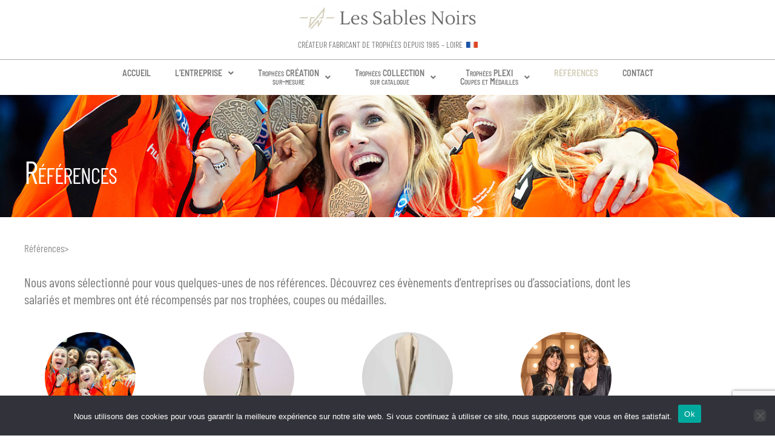

--- FILE ---
content_type: text/html; charset=UTF-8
request_url: https://sables-noirs.fr/references/
body_size: 18861
content:
<!DOCTYPE html>
<html lang="fr-FR">
<head>
	<meta charset="UTF-8" />
	<meta name="viewport" content="width=device-width, initial-scale=1" />
	<link rel="profile" href="http://gmpg.org/xfn/11" />
	<link rel="pingback" href="https://sables-noirs.fr/xmlrpc.php" />
	<meta name='robots' content='index, follow, max-image-preview:large, max-snippet:-1, max-video-preview:-1' />

	<!-- This site is optimized with the Yoast SEO plugin v26.8 - https://yoast.com/product/yoast-seo-wordpress/ -->
	<title>Références - Les Sables Noirs</title><link rel="preload" data-rocket-preload as="image" href="https://sables-noirs.fr/wp-content/uploads/2021/04/euro-hand-medaille-bronze.jpg" fetchpriority="high">
	<meta name="description" content="Nos Références : une sélection de nos réalisations de trophées, coupes et médailles, pour les événements d&#039;entreprises et d&#039;associations." />
	<link rel="canonical" href="https://sables-noirs.fr/references/" />
	<meta property="og:locale" content="fr_FR" />
	<meta property="og:type" content="article" />
	<meta property="og:title" content="Références - Les Sables Noirs" />
	<meta property="og:description" content="Nos Références : une sélection de nos réalisations de trophées, coupes et médailles, pour les événements d&#039;entreprises et d&#039;associations." />
	<meta property="og:url" content="https://sables-noirs.fr/references/" />
	<meta property="og:site_name" content="Les Sables Noirs" />
	<meta property="article:modified_time" content="2021-04-11T14:20:53+00:00" />
	<meta property="og:image" content="https://sables-noirs.fr/wp-content/uploads/2021/04/euro-hand-medaille-bronze-150x150.jpg" />
	<meta name="twitter:card" content="summary_large_image" />
	<meta name="twitter:label1" content="Durée de lecture estimée" />
	<meta name="twitter:data1" content="1 minute" />
	<script type="application/ld+json" class="yoast-schema-graph">{"@context":"https://schema.org","@graph":[{"@type":"WebPage","@id":"https://sables-noirs.fr/references/","url":"https://sables-noirs.fr/references/","name":"Références - Les Sables Noirs","isPartOf":{"@id":"https://sables-noirs.fr/#website"},"primaryImageOfPage":{"@id":"https://sables-noirs.fr/references/#primaryimage"},"image":{"@id":"https://sables-noirs.fr/references/#primaryimage"},"thumbnailUrl":"https://sables-noirs.fr/wp-content/uploads/2021/04/euro-hand-medaille-bronze-150x150.jpg","datePublished":"2021-04-09T16:52:17+00:00","dateModified":"2021-04-11T14:20:53+00:00","description":"Nos Références : une sélection de nos réalisations de trophées, coupes et médailles, pour les événements d'entreprises et d'associations.","inLanguage":"fr-FR","potentialAction":[{"@type":"ReadAction","target":["https://sables-noirs.fr/references/"]}]},{"@type":"ImageObject","inLanguage":"fr-FR","@id":"https://sables-noirs.fr/references/#primaryimage","url":"https://sables-noirs.fr/wp-content/uploads/2021/04/euro-hand-medaille-bronze.jpg","contentUrl":"https://sables-noirs.fr/wp-content/uploads/2021/04/euro-hand-medaille-bronze.jpg","width":1200,"height":800,"caption":"Médailles bronze pour l'Euro Féminin de Hand"},{"@type":"WebSite","@id":"https://sables-noirs.fr/#website","url":"https://sables-noirs.fr/","name":"Les Sables Noirs","description":"Fabricant de trophées pour entreprises et associations","publisher":{"@id":"https://sables-noirs.fr/#organization"},"potentialAction":[{"@type":"SearchAction","target":{"@type":"EntryPoint","urlTemplate":"https://sables-noirs.fr/?s={search_term_string}"},"query-input":{"@type":"PropertyValueSpecification","valueRequired":true,"valueName":"search_term_string"}}],"inLanguage":"fr-FR"},{"@type":"Organization","@id":"https://sables-noirs.fr/#organization","name":"Les Sables Noirs","url":"https://sables-noirs.fr/","logo":{"@type":"ImageObject","inLanguage":"fr-FR","@id":"https://sables-noirs.fr/#/schema/logo/image/","url":"https://sables-noirs.fr/wp-content/uploads/2021/04/logo-les-sables-noirs.png","contentUrl":"https://sables-noirs.fr/wp-content/uploads/2021/04/logo-les-sables-noirs.png","width":571,"height":84,"caption":"Les Sables Noirs"},"image":{"@id":"https://sables-noirs.fr/#/schema/logo/image/"}}]}</script>
	<!-- / Yoast SEO plugin. -->



<link rel="alternate" type="application/rss+xml" title="Les Sables Noirs &raquo; Flux" href="https://sables-noirs.fr/feed/" />
<link rel="alternate" type="application/rss+xml" title="Les Sables Noirs &raquo; Flux des commentaires" href="https://sables-noirs.fr/comments/feed/" />
<link rel="alternate" title="oEmbed (JSON)" type="application/json+oembed" href="https://sables-noirs.fr/wp-json/oembed/1.0/embed?url=https%3A%2F%2Fsables-noirs.fr%2Freferences%2F" />
<link rel="alternate" title="oEmbed (XML)" type="text/xml+oembed" href="https://sables-noirs.fr/wp-json/oembed/1.0/embed?url=https%3A%2F%2Fsables-noirs.fr%2Freferences%2F&#038;format=xml" />
		<style>
			.lazyload,
			.lazyloading {
				max-width: 100%;
			}
		</style>
		<style id='wp-img-auto-sizes-contain-inline-css'>
img:is([sizes=auto i],[sizes^="auto," i]){contain-intrinsic-size:3000px 1500px}
/*# sourceURL=wp-img-auto-sizes-contain-inline-css */
</style>
<link data-minify="1" rel='stylesheet' id='hfe-widgets-style-css' href='https://sables-noirs.fr/wp-content/cache/min/1/wp-content/plugins/header-footer-elementor/inc/widgets-css/frontend.css?ver=1769008124' media='all' />
<link data-minify="1" rel='stylesheet' id='hfe-woo-product-grid-css' href='https://sables-noirs.fr/wp-content/cache/min/1/wp-content/plugins/header-footer-elementor/inc/widgets-css/woo-products.css?ver=1769008124' media='all' />
<style id='wp-emoji-styles-inline-css'>

	img.wp-smiley, img.emoji {
		display: inline !important;
		border: none !important;
		box-shadow: none !important;
		height: 1em !important;
		width: 1em !important;
		margin: 0 0.07em !important;
		vertical-align: -0.1em !important;
		background: none !important;
		padding: 0 !important;
	}
/*# sourceURL=wp-emoji-styles-inline-css */
</style>
<style id='classic-theme-styles-inline-css'>
/*! This file is auto-generated */
.wp-block-button__link{color:#fff;background-color:#32373c;border-radius:9999px;box-shadow:none;text-decoration:none;padding:calc(.667em + 2px) calc(1.333em + 2px);font-size:1.125em}.wp-block-file__button{background:#32373c;color:#fff;text-decoration:none}
/*# sourceURL=/wp-includes/css/classic-themes.min.css */
</style>
<style id='global-styles-inline-css'>
:root{--wp--preset--aspect-ratio--square: 1;--wp--preset--aspect-ratio--4-3: 4/3;--wp--preset--aspect-ratio--3-4: 3/4;--wp--preset--aspect-ratio--3-2: 3/2;--wp--preset--aspect-ratio--2-3: 2/3;--wp--preset--aspect-ratio--16-9: 16/9;--wp--preset--aspect-ratio--9-16: 9/16;--wp--preset--color--black: #000000;--wp--preset--color--cyan-bluish-gray: #abb8c3;--wp--preset--color--white: #FFF;--wp--preset--color--pale-pink: #f78da7;--wp--preset--color--vivid-red: #cf2e2e;--wp--preset--color--luminous-vivid-orange: #ff6900;--wp--preset--color--luminous-vivid-amber: #fcb900;--wp--preset--color--light-green-cyan: #7bdcb5;--wp--preset--color--vivid-green-cyan: #00d084;--wp--preset--color--pale-cyan-blue: #8ed1fc;--wp--preset--color--vivid-cyan-blue: #0693e3;--wp--preset--color--vivid-purple: #9b51e0;--wp--preset--color--primary: #0073a8;--wp--preset--color--secondary: #005075;--wp--preset--color--dark-gray: #111;--wp--preset--color--light-gray: #767676;--wp--preset--gradient--vivid-cyan-blue-to-vivid-purple: linear-gradient(135deg,rgb(6,147,227) 0%,rgb(155,81,224) 100%);--wp--preset--gradient--light-green-cyan-to-vivid-green-cyan: linear-gradient(135deg,rgb(122,220,180) 0%,rgb(0,208,130) 100%);--wp--preset--gradient--luminous-vivid-amber-to-luminous-vivid-orange: linear-gradient(135deg,rgb(252,185,0) 0%,rgb(255,105,0) 100%);--wp--preset--gradient--luminous-vivid-orange-to-vivid-red: linear-gradient(135deg,rgb(255,105,0) 0%,rgb(207,46,46) 100%);--wp--preset--gradient--very-light-gray-to-cyan-bluish-gray: linear-gradient(135deg,rgb(238,238,238) 0%,rgb(169,184,195) 100%);--wp--preset--gradient--cool-to-warm-spectrum: linear-gradient(135deg,rgb(74,234,220) 0%,rgb(151,120,209) 20%,rgb(207,42,186) 40%,rgb(238,44,130) 60%,rgb(251,105,98) 80%,rgb(254,248,76) 100%);--wp--preset--gradient--blush-light-purple: linear-gradient(135deg,rgb(255,206,236) 0%,rgb(152,150,240) 100%);--wp--preset--gradient--blush-bordeaux: linear-gradient(135deg,rgb(254,205,165) 0%,rgb(254,45,45) 50%,rgb(107,0,62) 100%);--wp--preset--gradient--luminous-dusk: linear-gradient(135deg,rgb(255,203,112) 0%,rgb(199,81,192) 50%,rgb(65,88,208) 100%);--wp--preset--gradient--pale-ocean: linear-gradient(135deg,rgb(255,245,203) 0%,rgb(182,227,212) 50%,rgb(51,167,181) 100%);--wp--preset--gradient--electric-grass: linear-gradient(135deg,rgb(202,248,128) 0%,rgb(113,206,126) 100%);--wp--preset--gradient--midnight: linear-gradient(135deg,rgb(2,3,129) 0%,rgb(40,116,252) 100%);--wp--preset--font-size--small: 19.5px;--wp--preset--font-size--medium: 20px;--wp--preset--font-size--large: 36.5px;--wp--preset--font-size--x-large: 42px;--wp--preset--font-size--normal: 22px;--wp--preset--font-size--huge: 49.5px;--wp--preset--spacing--20: 0.44rem;--wp--preset--spacing--30: 0.67rem;--wp--preset--spacing--40: 1rem;--wp--preset--spacing--50: 1.5rem;--wp--preset--spacing--60: 2.25rem;--wp--preset--spacing--70: 3.38rem;--wp--preset--spacing--80: 5.06rem;--wp--preset--shadow--natural: 6px 6px 9px rgba(0, 0, 0, 0.2);--wp--preset--shadow--deep: 12px 12px 50px rgba(0, 0, 0, 0.4);--wp--preset--shadow--sharp: 6px 6px 0px rgba(0, 0, 0, 0.2);--wp--preset--shadow--outlined: 6px 6px 0px -3px rgb(255, 255, 255), 6px 6px rgb(0, 0, 0);--wp--preset--shadow--crisp: 6px 6px 0px rgb(0, 0, 0);}:where(.is-layout-flex){gap: 0.5em;}:where(.is-layout-grid){gap: 0.5em;}body .is-layout-flex{display: flex;}.is-layout-flex{flex-wrap: wrap;align-items: center;}.is-layout-flex > :is(*, div){margin: 0;}body .is-layout-grid{display: grid;}.is-layout-grid > :is(*, div){margin: 0;}:where(.wp-block-columns.is-layout-flex){gap: 2em;}:where(.wp-block-columns.is-layout-grid){gap: 2em;}:where(.wp-block-post-template.is-layout-flex){gap: 1.25em;}:where(.wp-block-post-template.is-layout-grid){gap: 1.25em;}.has-black-color{color: var(--wp--preset--color--black) !important;}.has-cyan-bluish-gray-color{color: var(--wp--preset--color--cyan-bluish-gray) !important;}.has-white-color{color: var(--wp--preset--color--white) !important;}.has-pale-pink-color{color: var(--wp--preset--color--pale-pink) !important;}.has-vivid-red-color{color: var(--wp--preset--color--vivid-red) !important;}.has-luminous-vivid-orange-color{color: var(--wp--preset--color--luminous-vivid-orange) !important;}.has-luminous-vivid-amber-color{color: var(--wp--preset--color--luminous-vivid-amber) !important;}.has-light-green-cyan-color{color: var(--wp--preset--color--light-green-cyan) !important;}.has-vivid-green-cyan-color{color: var(--wp--preset--color--vivid-green-cyan) !important;}.has-pale-cyan-blue-color{color: var(--wp--preset--color--pale-cyan-blue) !important;}.has-vivid-cyan-blue-color{color: var(--wp--preset--color--vivid-cyan-blue) !important;}.has-vivid-purple-color{color: var(--wp--preset--color--vivid-purple) !important;}.has-black-background-color{background-color: var(--wp--preset--color--black) !important;}.has-cyan-bluish-gray-background-color{background-color: var(--wp--preset--color--cyan-bluish-gray) !important;}.has-white-background-color{background-color: var(--wp--preset--color--white) !important;}.has-pale-pink-background-color{background-color: var(--wp--preset--color--pale-pink) !important;}.has-vivid-red-background-color{background-color: var(--wp--preset--color--vivid-red) !important;}.has-luminous-vivid-orange-background-color{background-color: var(--wp--preset--color--luminous-vivid-orange) !important;}.has-luminous-vivid-amber-background-color{background-color: var(--wp--preset--color--luminous-vivid-amber) !important;}.has-light-green-cyan-background-color{background-color: var(--wp--preset--color--light-green-cyan) !important;}.has-vivid-green-cyan-background-color{background-color: var(--wp--preset--color--vivid-green-cyan) !important;}.has-pale-cyan-blue-background-color{background-color: var(--wp--preset--color--pale-cyan-blue) !important;}.has-vivid-cyan-blue-background-color{background-color: var(--wp--preset--color--vivid-cyan-blue) !important;}.has-vivid-purple-background-color{background-color: var(--wp--preset--color--vivid-purple) !important;}.has-black-border-color{border-color: var(--wp--preset--color--black) !important;}.has-cyan-bluish-gray-border-color{border-color: var(--wp--preset--color--cyan-bluish-gray) !important;}.has-white-border-color{border-color: var(--wp--preset--color--white) !important;}.has-pale-pink-border-color{border-color: var(--wp--preset--color--pale-pink) !important;}.has-vivid-red-border-color{border-color: var(--wp--preset--color--vivid-red) !important;}.has-luminous-vivid-orange-border-color{border-color: var(--wp--preset--color--luminous-vivid-orange) !important;}.has-luminous-vivid-amber-border-color{border-color: var(--wp--preset--color--luminous-vivid-amber) !important;}.has-light-green-cyan-border-color{border-color: var(--wp--preset--color--light-green-cyan) !important;}.has-vivid-green-cyan-border-color{border-color: var(--wp--preset--color--vivid-green-cyan) !important;}.has-pale-cyan-blue-border-color{border-color: var(--wp--preset--color--pale-cyan-blue) !important;}.has-vivid-cyan-blue-border-color{border-color: var(--wp--preset--color--vivid-cyan-blue) !important;}.has-vivid-purple-border-color{border-color: var(--wp--preset--color--vivid-purple) !important;}.has-vivid-cyan-blue-to-vivid-purple-gradient-background{background: var(--wp--preset--gradient--vivid-cyan-blue-to-vivid-purple) !important;}.has-light-green-cyan-to-vivid-green-cyan-gradient-background{background: var(--wp--preset--gradient--light-green-cyan-to-vivid-green-cyan) !important;}.has-luminous-vivid-amber-to-luminous-vivid-orange-gradient-background{background: var(--wp--preset--gradient--luminous-vivid-amber-to-luminous-vivid-orange) !important;}.has-luminous-vivid-orange-to-vivid-red-gradient-background{background: var(--wp--preset--gradient--luminous-vivid-orange-to-vivid-red) !important;}.has-very-light-gray-to-cyan-bluish-gray-gradient-background{background: var(--wp--preset--gradient--very-light-gray-to-cyan-bluish-gray) !important;}.has-cool-to-warm-spectrum-gradient-background{background: var(--wp--preset--gradient--cool-to-warm-spectrum) !important;}.has-blush-light-purple-gradient-background{background: var(--wp--preset--gradient--blush-light-purple) !important;}.has-blush-bordeaux-gradient-background{background: var(--wp--preset--gradient--blush-bordeaux) !important;}.has-luminous-dusk-gradient-background{background: var(--wp--preset--gradient--luminous-dusk) !important;}.has-pale-ocean-gradient-background{background: var(--wp--preset--gradient--pale-ocean) !important;}.has-electric-grass-gradient-background{background: var(--wp--preset--gradient--electric-grass) !important;}.has-midnight-gradient-background{background: var(--wp--preset--gradient--midnight) !important;}.has-small-font-size{font-size: var(--wp--preset--font-size--small) !important;}.has-medium-font-size{font-size: var(--wp--preset--font-size--medium) !important;}.has-large-font-size{font-size: var(--wp--preset--font-size--large) !important;}.has-x-large-font-size{font-size: var(--wp--preset--font-size--x-large) !important;}
:where(.wp-block-post-template.is-layout-flex){gap: 1.25em;}:where(.wp-block-post-template.is-layout-grid){gap: 1.25em;}
:where(.wp-block-term-template.is-layout-flex){gap: 1.25em;}:where(.wp-block-term-template.is-layout-grid){gap: 1.25em;}
:where(.wp-block-columns.is-layout-flex){gap: 2em;}:where(.wp-block-columns.is-layout-grid){gap: 2em;}
:root :where(.wp-block-pullquote){font-size: 1.5em;line-height: 1.6;}
/*# sourceURL=global-styles-inline-css */
</style>
<link rel='stylesheet' id='cookie-notice-front-css' href='https://sables-noirs.fr/wp-content/plugins/cookie-notice/css/front.min.css?ver=2.5.11' media='all' />
<link data-minify="1" rel='stylesheet' id='woocommerce-layout-css' href='https://sables-noirs.fr/wp-content/cache/min/1/wp-content/plugins/woocommerce/assets/css/woocommerce-layout.css?ver=1769008124' media='all' />
<link data-minify="1" rel='stylesheet' id='woocommerce-smallscreen-css' href='https://sables-noirs.fr/wp-content/cache/min/1/wp-content/plugins/woocommerce/assets/css/woocommerce-smallscreen.css?ver=1769008124' media='only screen and (max-width: 768px)' />
<link data-minify="1" rel='stylesheet' id='woocommerce-general-css' href='https://sables-noirs.fr/wp-content/cache/min/1/wp-content/plugins/woocommerce/assets/css/twenty-nineteen.css?ver=1769008124' media='all' />
<style id='woocommerce-inline-inline-css'>
.woocommerce form .form-row .required { visibility: visible; }
/*# sourceURL=woocommerce-inline-inline-css */
</style>
<link rel='stylesheet' id='eae-css-css' href='https://sables-noirs.fr/wp-content/plugins/addon-elements-for-elementor-page-builder/assets/css/eae.min.css?ver=1.14.4' media='all' />
<link data-minify="1" rel='stylesheet' id='eae-peel-css-css' href='https://sables-noirs.fr/wp-content/cache/min/1/wp-content/plugins/addon-elements-for-elementor-page-builder/assets/lib/peel/peel.css?ver=1769008124' media='all' />
<link rel='stylesheet' id='font-awesome-4-shim-css' href='https://sables-noirs.fr/wp-content/plugins/elementor/assets/lib/font-awesome/css/v4-shims.min.css?ver=1.0' media='all' />
<link data-minify="1" rel='stylesheet' id='font-awesome-5-all-css' href='https://sables-noirs.fr/wp-content/cache/min/1/wp-content/plugins/elementor/assets/lib/font-awesome/css/all.min.css?ver=1769008124' media='all' />
<link rel='stylesheet' id='vegas-css-css' href='https://sables-noirs.fr/wp-content/plugins/addon-elements-for-elementor-page-builder/assets/lib/vegas/vegas.min.css?ver=2.4.0' media='all' />
<link data-minify="1" rel='stylesheet' id='hfe-style-css' href='https://sables-noirs.fr/wp-content/cache/min/1/wp-content/plugins/header-footer-elementor/assets/css/header-footer-elementor.css?ver=1769008124' media='all' />
<link data-minify="1" rel='stylesheet' id='elementor-icons-css' href='https://sables-noirs.fr/wp-content/cache/min/1/wp-content/plugins/elementor/assets/lib/eicons/css/elementor-icons.min.css?ver=1769008124' media='all' />
<link rel='stylesheet' id='elementor-frontend-css' href='https://sables-noirs.fr/wp-content/plugins/elementor/assets/css/frontend.min.css?ver=3.34.2' media='all' />
<link rel='stylesheet' id='elementor-post-9-css' href='https://sables-noirs.fr/wp-content/uploads/elementor/css/post-9.css?ver=1769008123' media='all' />
<link data-minify="1" rel='stylesheet' id='post-grid-elementor-addon-main-css' href='https://sables-noirs.fr/wp-content/cache/min/1/wp-content/plugins/post-grid-elementor-addon/assets/css/main.css?ver=1769008124' media='all' />
<link rel='stylesheet' id='elementor-post-499-css' href='https://sables-noirs.fr/wp-content/uploads/elementor/css/post-499.css?ver=1769061862' media='all' />
<link rel='stylesheet' id='elementor-post-30-css' href='https://sables-noirs.fr/wp-content/uploads/elementor/css/post-30.css?ver=1769008124' media='all' />
<link rel='stylesheet' id='elementor-post-59-css' href='https://sables-noirs.fr/wp-content/uploads/elementor/css/post-59.css?ver=1769008124' media='all' />
<link rel='stylesheet' id='elementor-post-343-css' href='https://sables-noirs.fr/wp-content/uploads/elementor/css/post-343.css?ver=1769008124' media='all' />
<link data-minify="1" rel='stylesheet' id='twentynineteen-style-css' href='https://sables-noirs.fr/wp-content/cache/min/1/wp-content/themes/twentynineteen/style.css?ver=1769008124' media='all' />
<link rel='stylesheet' id='twentynineteen-print-style-css' href='https://sables-noirs.fr/wp-content/themes/twentynineteen/print.css?ver=3.0' media='print' />
<link data-minify="1" rel='stylesheet' id='hfe-elementor-icons-css' href='https://sables-noirs.fr/wp-content/cache/min/1/wp-content/plugins/elementor/assets/lib/eicons/css/elementor-icons.min.css?ver=1769008124' media='all' />
<link rel='stylesheet' id='hfe-icons-list-css' href='https://sables-noirs.fr/wp-content/plugins/elementor/assets/css/widget-icon-list.min.css?ver=3.24.3' media='all' />
<link rel='stylesheet' id='hfe-social-icons-css' href='https://sables-noirs.fr/wp-content/plugins/elementor/assets/css/widget-social-icons.min.css?ver=3.24.0' media='all' />
<link data-minify="1" rel='stylesheet' id='hfe-social-share-icons-brands-css' href='https://sables-noirs.fr/wp-content/cache/min/1/wp-content/plugins/elementor/assets/lib/font-awesome/css/brands.css?ver=1769008124' media='all' />
<link data-minify="1" rel='stylesheet' id='hfe-social-share-icons-fontawesome-css' href='https://sables-noirs.fr/wp-content/cache/min/1/wp-content/plugins/elementor/assets/lib/font-awesome/css/fontawesome.css?ver=1769008124' media='all' />
<link data-minify="1" rel='stylesheet' id='hfe-nav-menu-icons-css' href='https://sables-noirs.fr/wp-content/cache/min/1/wp-content/plugins/elementor/assets/lib/font-awesome/css/solid.css?ver=1769008124' media='all' />
<link rel='stylesheet' id='hfe-widget-blockquote-css' href='https://sables-noirs.fr/wp-content/plugins/elementor-pro/assets/css/widget-blockquote.min.css?ver=3.25.0' media='all' />
<link rel='stylesheet' id='hfe-mega-menu-css' href='https://sables-noirs.fr/wp-content/plugins/elementor-pro/assets/css/widget-mega-menu.min.css?ver=3.26.2' media='all' />
<link rel='stylesheet' id='hfe-nav-menu-widget-css' href='https://sables-noirs.fr/wp-content/plugins/elementor-pro/assets/css/widget-nav-menu.min.css?ver=3.26.0' media='all' />
<link rel='stylesheet' id='eael-general-css' href='https://sables-noirs.fr/wp-content/plugins/essential-addons-for-elementor-lite/assets/front-end/css/view/general.min.css?ver=6.5.8' media='all' />
<link data-minify="1" rel='stylesheet' id='elementor-gf-local-roboto-css' href='https://sables-noirs.fr/wp-content/cache/min/1/wp-content/uploads/elementor/google-fonts/css/roboto.css?ver=1769008125' media='all' />
<link data-minify="1" rel='stylesheet' id='elementor-gf-local-robotoslab-css' href='https://sables-noirs.fr/wp-content/cache/min/1/wp-content/uploads/elementor/google-fonts/css/robotoslab.css?ver=1769008125' media='all' />
<link data-minify="1" rel='stylesheet' id='elementor-gf-local-barlowcondensed-css' href='https://sables-noirs.fr/wp-content/cache/min/1/wp-content/uploads/elementor/google-fonts/css/barlowcondensed.css?ver=1769008125' media='all' />
<link data-minify="1" rel='stylesheet' id='elementor-gf-local-barlowsemicondensed-css' href='https://sables-noirs.fr/wp-content/cache/min/1/wp-content/uploads/elementor/google-fonts/css/barlowsemicondensed.css?ver=1769008125' media='all' />
<link rel='stylesheet' id='elementor-icons-shared-0-css' href='https://sables-noirs.fr/wp-content/plugins/elementor/assets/lib/font-awesome/css/fontawesome.min.css?ver=5.15.3' media='all' />
<link data-minify="1" rel='stylesheet' id='elementor-icons-fa-solid-css' href='https://sables-noirs.fr/wp-content/cache/min/1/wp-content/plugins/elementor/assets/lib/font-awesome/css/solid.min.css?ver=1769008125' media='all' />
<link data-minify="1" rel='stylesheet' id='elementor-icons-fa-regular-css' href='https://sables-noirs.fr/wp-content/cache/min/1/wp-content/plugins/elementor/assets/lib/font-awesome/css/regular.min.css?ver=1769008125' media='all' />
<script id="cookie-notice-front-js-before">
var cnArgs = {"ajaxUrl":"https:\/\/sables-noirs.fr\/wp-admin\/admin-ajax.php","nonce":"81d2587943","hideEffect":"fade","position":"bottom","onScroll":false,"onScrollOffset":100,"onClick":false,"cookieName":"cookie_notice_accepted","cookieTime":2592000,"cookieTimeRejected":2592000,"globalCookie":false,"redirection":false,"cache":true,"revokeCookies":false,"revokeCookiesOpt":"automatic"};

//# sourceURL=cookie-notice-front-js-before
</script>
<script src="https://sables-noirs.fr/wp-content/plugins/cookie-notice/js/front.min.js?ver=2.5.11" id="cookie-notice-front-js"></script>
<script src="https://sables-noirs.fr/wp-includes/js/jquery/jquery.min.js?ver=3.7.1" id="jquery-core-js"></script>
<script src="https://sables-noirs.fr/wp-includes/js/jquery/jquery-migrate.min.js?ver=3.4.1" id="jquery-migrate-js"></script>
<script id="jquery-js-after">
!function($){"use strict";$(document).ready(function(){$(this).scrollTop()>100&&$(".hfe-scroll-to-top-wrap").removeClass("hfe-scroll-to-top-hide"),$(window).scroll(function(){$(this).scrollTop()<100?$(".hfe-scroll-to-top-wrap").fadeOut(300):$(".hfe-scroll-to-top-wrap").fadeIn(300)}),$(".hfe-scroll-to-top-wrap").on("click",function(){$("html, body").animate({scrollTop:0},300);return!1})})}(jQuery);
!function($){'use strict';$(document).ready(function(){var bar=$('.hfe-reading-progress-bar');if(!bar.length)return;$(window).on('scroll',function(){var s=$(window).scrollTop(),d=$(document).height()-$(window).height(),p=d? s/d*100:0;bar.css('width',p+'%')});});}(jQuery);
//# sourceURL=jquery-js-after
</script>
<script src="https://sables-noirs.fr/wp-content/plugins/woocommerce/assets/js/jquery-blockui/jquery.blockUI.min.js?ver=2.7.0-wc.10.4.3" id="wc-jquery-blockui-js" defer data-wp-strategy="defer"></script>
<script id="wc-add-to-cart-js-extra">
var wc_add_to_cart_params = {"ajax_url":"/wp-admin/admin-ajax.php","wc_ajax_url":"/?wc-ajax=%%endpoint%%","i18n_view_cart":"Voir le panier","cart_url":"https://sables-noirs.fr/panier/","is_cart":"","cart_redirect_after_add":"no"};
//# sourceURL=wc-add-to-cart-js-extra
</script>
<script src="https://sables-noirs.fr/wp-content/plugins/woocommerce/assets/js/frontend/add-to-cart.min.js?ver=10.4.3" id="wc-add-to-cart-js" defer data-wp-strategy="defer"></script>
<script src="https://sables-noirs.fr/wp-content/plugins/woocommerce/assets/js/js-cookie/js.cookie.min.js?ver=2.1.4-wc.10.4.3" id="wc-js-cookie-js" defer data-wp-strategy="defer"></script>
<script id="woocommerce-js-extra">
var woocommerce_params = {"ajax_url":"/wp-admin/admin-ajax.php","wc_ajax_url":"/?wc-ajax=%%endpoint%%","i18n_password_show":"Afficher le mot de passe","i18n_password_hide":"Masquer le mot de passe"};
//# sourceURL=woocommerce-js-extra
</script>
<script src="https://sables-noirs.fr/wp-content/plugins/woocommerce/assets/js/frontend/woocommerce.min.js?ver=10.4.3" id="woocommerce-js" defer data-wp-strategy="defer"></script>
<script src="https://sables-noirs.fr/wp-content/plugins/addon-elements-for-elementor-page-builder/assets/js/iconHelper.js?ver=1.0" id="eae-iconHelper-js"></script>
<script src="https://sables-noirs.fr/wp-content/themes/twentynineteen/js/priority-menu.js?ver=20200129" id="twentynineteen-priority-menu-js" defer data-wp-strategy="defer"></script>
<link rel="https://api.w.org/" href="https://sables-noirs.fr/wp-json/" /><link rel="alternate" title="JSON" type="application/json" href="https://sables-noirs.fr/wp-json/wp/v2/pages/499" /><link rel="EditURI" type="application/rsd+xml" title="RSD" href="https://sables-noirs.fr/xmlrpc.php?rsd" />
<link rel='shortlink' href='https://sables-noirs.fr/?p=499' />
		<script>
			document.documentElement.className = document.documentElement.className.replace('no-js', 'js');
		</script>
				<style>
			.no-js img.lazyload {
				display: none;
			}

			figure.wp-block-image img.lazyloading {
				min-width: 150px;
			}

			.lazyload,
			.lazyloading {
				--smush-placeholder-width: 100px;
				--smush-placeholder-aspect-ratio: 1/1;
				width: var(--smush-image-width, var(--smush-placeholder-width)) !important;
				aspect-ratio: var(--smush-image-aspect-ratio, var(--smush-placeholder-aspect-ratio)) !important;
			}

						.lazyload, .lazyloading {
				opacity: 0;
			}

			.lazyloaded {
				opacity: 1;
				transition: opacity 400ms;
				transition-delay: 0ms;
			}

					</style>
			<noscript><style>.woocommerce-product-gallery{ opacity: 1 !important; }</style></noscript>
	<meta name="generator" content="Elementor 3.34.2; features: additional_custom_breakpoints; settings: css_print_method-external, google_font-enabled, font_display-auto">
<style>.recentcomments a{display:inline !important;padding:0 !important;margin:0 !important;}</style>			<style>
				.e-con.e-parent:nth-of-type(n+4):not(.e-lazyloaded):not(.e-no-lazyload),
				.e-con.e-parent:nth-of-type(n+4):not(.e-lazyloaded):not(.e-no-lazyload) * {
					background-image: none !important;
				}
				@media screen and (max-height: 1024px) {
					.e-con.e-parent:nth-of-type(n+3):not(.e-lazyloaded):not(.e-no-lazyload),
					.e-con.e-parent:nth-of-type(n+3):not(.e-lazyloaded):not(.e-no-lazyload) * {
						background-image: none !important;
					}
				}
				@media screen and (max-height: 640px) {
					.e-con.e-parent:nth-of-type(n+2):not(.e-lazyloaded):not(.e-no-lazyload),
					.e-con.e-parent:nth-of-type(n+2):not(.e-lazyloaded):not(.e-no-lazyload) * {
						background-image: none !important;
					}
				}
			</style>
			<link rel="icon" href="https://sables-noirs.fr/wp-content/uploads/2021/07/cropped-favicon-32x32.png" sizes="32x32" />
<link rel="icon" href="https://sables-noirs.fr/wp-content/uploads/2021/07/cropped-favicon-192x192.png" sizes="192x192" />
<link rel="apple-touch-icon" href="https://sables-noirs.fr/wp-content/uploads/2021/07/cropped-favicon-180x180.png" />
<meta name="msapplication-TileImage" content="https://sables-noirs.fr/wp-content/uploads/2021/07/cropped-favicon-270x270.png" />
		<style id="wp-custom-css">
			.elementor-30 .elementor-element.elementor-element-940fccf a.hfe-menu-item, .elementor-30 .elementor-element.elementor-element-940fccf a.hfe-sub-menu-item {
  text-align: center;
	font-variant: small-caps;
}

h1, .h1, h2, .h2, h3, .h3, h4, .h4, h5, .h5, h6, .h6 {
    font-variant: small-caps;
}

p{
	line-height: 1.3em;
	padding:0px;
	margin:0px;
}

li{
    line-height: 1.5;
}
ul{
	margin-top:10px;
	padding-top:0px;
}

/*slider home*/
.elementor-79 .elementor-element.elementor-element-bf2399e .eae-swiper-slide.elementor-repeater-item-8a79bb2 .eae-slide-inner .eae-slide-content {
    margin-right: auto;
    margin-left: 3%;
}
/*fon slider*/

/*temoignages*/


.strong-view.wpmtst-simple .wpmtst-testimonial-field {
    font-weight: bold;
	font-size:0.7em;
}
.strong-view.wpmtst-simple .wpmtst-testimonial-content p:last-of-type {
    margin-bottom: 0;
    padding-bottom: 0;
	font-size:0.7em;
    font-style: italic;
}
.strong-view .strong-content.strong-grid .wpmtst-testimonial-inner {
    flex: 1 0 auto;
    background-color: #ffffff5e;
    border-radius: 20px;
}
.strong-view.wpmtst-default .wpmtst-testimonial-content p:last-of-type {
    margin-bottom: 0;
    padding-bottom: 0;
    font-size: 16px;
}

.strong-view.wpmtst-default .wpmtst-testimonial-field {
    text-align: right;
    font-size: 16px;
    font-weight: bold;
}

.strong-view.wpmtst-default .wpmtst-testimonial-inner > :not(:nth-last-child(2)):not(:last-child) {
    margin-bottom: 5px;
    font-size: 16px;
}
/*fin temoignages*/


/*Menu*/
.site .button:not(:hover):not(:active):not(.has-background), button:not(:hover):not(:active):not(.has-background), input[type="submit"]:not(:hover):not(:active):not(.has-background), input[type="reset"]:not(:hover):not(:active):not(.has-background), .wp-block-search .wp-block-search__button:not(:hover):not(:active):not(.has-background), .wp-block-button .wp-block-button__link:not(:hover):not(:active):not(.has-background), .wp-block-file a.wp-block-file__button:not(:hover):not(:active):not(.has-background) {
    background-color: #555;
}
/*Fin Menu*/

/*slider home*/
.elementor-79 .elementor-element.elementor-element-bf2399e .eae-thumb-horizontal-bottom {
    display: none;
}

/*fin slider home*/

/*titre page*/
h1:not(.site-title)::before, h2::before {
    display: none;
}
/*fin titre page*/

/*fiche produit*/
.entry {
    margin-top: 0;
}
table td, table th {
    border: 2px solid #fff;
	background-color: #f0edde
}
/*fin fiche produit*/

/*archives produits*/
.elementor-899 .elementor-element.elementor-element-7929eac4.elementor-wc-products ul.products li.product .star-rating {
    display: none;
}
/*fin archives produits*/

/*tableau fiche produits*/
.woocommerce-product-attributes-item__label{width:30%;}
/*fin tableau fiche produits*/


		</style>
		<meta name="generator" content="WP Rocket 3.17.3" data-wpr-features="wpr_oci wpr_image_dimensions wpr_minify_css wpr_desktop" /></head>

<body class="wp-singular page-template page-template-elementor_header_footer page page-id-499 wp-embed-responsive wp-theme-twentynineteen theme-twentynineteen cookies-not-set woocommerce-no-js ehf-header ehf-footer ehf-template-twentynineteen ehf-stylesheet-twentynineteen singular image-filters-enabled elementor-default elementor-template-full-width elementor-kit-9 elementor-page elementor-page-499">
<div  id="page" class="hfeed site">

		<header  id="masthead" itemscope="itemscope" itemtype="https://schema.org/WPHeader">
			<p class="main-title bhf-hidden" itemprop="headline"><a href="https://sables-noirs.fr" title="Les Sables Noirs" rel="home">Les Sables Noirs</a></p>
					<div  data-elementor-type="wp-post" data-elementor-id="30" class="elementor elementor-30" data-elementor-post-type="elementor-hf">
						<section class="has_eae_slider elementor-section elementor-top-section elementor-element elementor-element-1061ad8 elementor-section-full_width elementor-section-content-top elementor-section-height-default elementor-section-height-default" data-eae-slider="19223" data-id="1061ad8" data-element_type="section">
						<div class="elementor-container elementor-column-gap-no">
					<div class="has_eae_slider elementor-column elementor-col-100 elementor-top-column elementor-element elementor-element-8e96948" data-eae-slider="29323" data-id="8e96948" data-element_type="column">
			<div class="elementor-widget-wrap elementor-element-populated">
						<div class="elementor-element elementor-element-b1ee6de elementor-widget elementor-widget-site-logo" data-id="b1ee6de" data-element_type="widget" data-settings="{&quot;align&quot;:&quot;center&quot;,&quot;width&quot;:{&quot;unit&quot;:&quot;%&quot;,&quot;size&quot;:&quot;&quot;,&quot;sizes&quot;:[]},&quot;width_tablet&quot;:{&quot;unit&quot;:&quot;%&quot;,&quot;size&quot;:&quot;&quot;,&quot;sizes&quot;:[]},&quot;width_mobile&quot;:{&quot;unit&quot;:&quot;%&quot;,&quot;size&quot;:&quot;&quot;,&quot;sizes&quot;:[]},&quot;space&quot;:{&quot;unit&quot;:&quot;%&quot;,&quot;size&quot;:&quot;&quot;,&quot;sizes&quot;:[]},&quot;space_tablet&quot;:{&quot;unit&quot;:&quot;%&quot;,&quot;size&quot;:&quot;&quot;,&quot;sizes&quot;:[]},&quot;space_mobile&quot;:{&quot;unit&quot;:&quot;%&quot;,&quot;size&quot;:&quot;&quot;,&quot;sizes&quot;:[]},&quot;image_border_radius&quot;:{&quot;unit&quot;:&quot;px&quot;,&quot;top&quot;:&quot;&quot;,&quot;right&quot;:&quot;&quot;,&quot;bottom&quot;:&quot;&quot;,&quot;left&quot;:&quot;&quot;,&quot;isLinked&quot;:true},&quot;image_border_radius_tablet&quot;:{&quot;unit&quot;:&quot;px&quot;,&quot;top&quot;:&quot;&quot;,&quot;right&quot;:&quot;&quot;,&quot;bottom&quot;:&quot;&quot;,&quot;left&quot;:&quot;&quot;,&quot;isLinked&quot;:true},&quot;image_border_radius_mobile&quot;:{&quot;unit&quot;:&quot;px&quot;,&quot;top&quot;:&quot;&quot;,&quot;right&quot;:&quot;&quot;,&quot;bottom&quot;:&quot;&quot;,&quot;left&quot;:&quot;&quot;,&quot;isLinked&quot;:true},&quot;caption_padding&quot;:{&quot;unit&quot;:&quot;px&quot;,&quot;top&quot;:&quot;&quot;,&quot;right&quot;:&quot;&quot;,&quot;bottom&quot;:&quot;&quot;,&quot;left&quot;:&quot;&quot;,&quot;isLinked&quot;:true},&quot;caption_padding_tablet&quot;:{&quot;unit&quot;:&quot;px&quot;,&quot;top&quot;:&quot;&quot;,&quot;right&quot;:&quot;&quot;,&quot;bottom&quot;:&quot;&quot;,&quot;left&quot;:&quot;&quot;,&quot;isLinked&quot;:true},&quot;caption_padding_mobile&quot;:{&quot;unit&quot;:&quot;px&quot;,&quot;top&quot;:&quot;&quot;,&quot;right&quot;:&quot;&quot;,&quot;bottom&quot;:&quot;&quot;,&quot;left&quot;:&quot;&quot;,&quot;isLinked&quot;:true},&quot;caption_space&quot;:{&quot;unit&quot;:&quot;px&quot;,&quot;size&quot;:0,&quot;sizes&quot;:[]},&quot;caption_space_tablet&quot;:{&quot;unit&quot;:&quot;px&quot;,&quot;size&quot;:&quot;&quot;,&quot;sizes&quot;:[]},&quot;caption_space_mobile&quot;:{&quot;unit&quot;:&quot;px&quot;,&quot;size&quot;:&quot;&quot;,&quot;sizes&quot;:[]}}" data-widget_type="site-logo.default">
				<div class="elementor-widget-container">
							<div class="hfe-site-logo">
													<a data-elementor-open-lightbox=""  class='elementor-clickable' href="https://sables-noirs.fr">
							<div class="hfe-site-logo-set">           
				<div class="hfe-site-logo-container">
									<img width="295" height="44" class="hfe-site-logo-img elementor-animation- lazyload"  data-src="https://sables-noirs.fr/wp-content/uploads/elementor/thumbs/logo-les-sables-noirs-p70gbmu3s9oinykndja6yhcfbvnifqyrloye67kos8.png" alt="logo Les Sables Noirs" src="[data-uri]" style="--smush-placeholder-width: 295px; --smush-placeholder-aspect-ratio: 295/44;" />
				</div>
			</div>
							</a>
						</div>  
							</div>
				</div>
				<div class="elementor-element elementor-element-d397b0f elementor-widget elementor-widget-text-editor" data-id="d397b0f" data-element_type="widget" data-widget_type="text-editor.default">
				<div class="elementor-widget-container">
									<p>CRÉATEUR FABRICANT DE TROPHÉES DEPUIS 1985 &#8211; LOIRE  <img class="alignnone wp-image-135 lazyload" data-src="https://sables-noirs.fr/wp-content/uploads/2021/04/drapeau-francais.png" alt="" width="19" height="20" src="[data-uri]" style="--smush-placeholder-width: 19px; --smush-placeholder-aspect-ratio: 19/20;" /></p>								</div>
				</div>
				<div class="elementor-element elementor-element-940fccf hfe-nav-menu__align-center hfe-submenu-animation-slide_up hfe-submenu-icon-arrow hfe-link-redirect-child hfe-nav-menu__breakpoint-tablet elementor-widget elementor-widget-navigation-menu" data-id="940fccf" data-element_type="widget" data-settings="{&quot;padding_horizontal_menu_item&quot;:{&quot;unit&quot;:&quot;px&quot;,&quot;size&quot;:20,&quot;sizes&quot;:[]},&quot;toggle_size&quot;:{&quot;unit&quot;:&quot;px&quot;,&quot;size&quot;:15,&quot;sizes&quot;:[]},&quot;toggle_size_tablet&quot;:{&quot;unit&quot;:&quot;px&quot;,&quot;size&quot;:34,&quot;sizes&quot;:[]},&quot;toggle_border_width_tablet&quot;:{&quot;unit&quot;:&quot;px&quot;,&quot;size&quot;:0,&quot;sizes&quot;:[]},&quot;toggle_border_radius_tablet&quot;:{&quot;unit&quot;:&quot;px&quot;,&quot;size&quot;:0,&quot;sizes&quot;:[]},&quot;width_dropdown_item&quot;:{&quot;unit&quot;:&quot;px&quot;,&quot;size&quot;:150,&quot;sizes&quot;:[]},&quot;padding_horizontal_dropdown_item&quot;:{&quot;unit&quot;:&quot;px&quot;,&quot;size&quot;:20,&quot;sizes&quot;:[]},&quot;padding_vertical_dropdown_item&quot;:{&quot;unit&quot;:&quot;px&quot;,&quot;size&quot;:14,&quot;sizes&quot;:[]},&quot;distance_from_menu&quot;:{&quot;unit&quot;:&quot;px&quot;,&quot;size&quot;:0,&quot;sizes&quot;:[]},&quot;padding_horizontal_menu_item_tablet&quot;:{&quot;unit&quot;:&quot;px&quot;,&quot;size&quot;:&quot;&quot;,&quot;sizes&quot;:[]},&quot;padding_horizontal_menu_item_mobile&quot;:{&quot;unit&quot;:&quot;px&quot;,&quot;size&quot;:&quot;&quot;,&quot;sizes&quot;:[]},&quot;padding_vertical_menu_item&quot;:{&quot;unit&quot;:&quot;px&quot;,&quot;size&quot;:15,&quot;sizes&quot;:[]},&quot;padding_vertical_menu_item_tablet&quot;:{&quot;unit&quot;:&quot;px&quot;,&quot;size&quot;:&quot;&quot;,&quot;sizes&quot;:[]},&quot;padding_vertical_menu_item_mobile&quot;:{&quot;unit&quot;:&quot;px&quot;,&quot;size&quot;:&quot;&quot;,&quot;sizes&quot;:[]},&quot;menu_space_between&quot;:{&quot;unit&quot;:&quot;px&quot;,&quot;size&quot;:&quot;&quot;,&quot;sizes&quot;:[]},&quot;menu_space_between_tablet&quot;:{&quot;unit&quot;:&quot;px&quot;,&quot;size&quot;:&quot;&quot;,&quot;sizes&quot;:[]},&quot;menu_space_between_mobile&quot;:{&quot;unit&quot;:&quot;px&quot;,&quot;size&quot;:&quot;&quot;,&quot;sizes&quot;:[]},&quot;menu_row_space&quot;:{&quot;unit&quot;:&quot;px&quot;,&quot;size&quot;:&quot;&quot;,&quot;sizes&quot;:[]},&quot;menu_row_space_tablet&quot;:{&quot;unit&quot;:&quot;px&quot;,&quot;size&quot;:&quot;&quot;,&quot;sizes&quot;:[]},&quot;menu_row_space_mobile&quot;:{&quot;unit&quot;:&quot;px&quot;,&quot;size&quot;:&quot;&quot;,&quot;sizes&quot;:[]},&quot;dropdown_border_radius&quot;:{&quot;unit&quot;:&quot;px&quot;,&quot;top&quot;:&quot;&quot;,&quot;right&quot;:&quot;&quot;,&quot;bottom&quot;:&quot;&quot;,&quot;left&quot;:&quot;&quot;,&quot;isLinked&quot;:true},&quot;dropdown_border_radius_tablet&quot;:{&quot;unit&quot;:&quot;px&quot;,&quot;top&quot;:&quot;&quot;,&quot;right&quot;:&quot;&quot;,&quot;bottom&quot;:&quot;&quot;,&quot;left&quot;:&quot;&quot;,&quot;isLinked&quot;:true},&quot;dropdown_border_radius_mobile&quot;:{&quot;unit&quot;:&quot;px&quot;,&quot;top&quot;:&quot;&quot;,&quot;right&quot;:&quot;&quot;,&quot;bottom&quot;:&quot;&quot;,&quot;left&quot;:&quot;&quot;,&quot;isLinked&quot;:true},&quot;width_dropdown_item_tablet&quot;:{&quot;unit&quot;:&quot;px&quot;,&quot;size&quot;:&quot;&quot;,&quot;sizes&quot;:[]},&quot;width_dropdown_item_mobile&quot;:{&quot;unit&quot;:&quot;px&quot;,&quot;size&quot;:&quot;&quot;,&quot;sizes&quot;:[]},&quot;padding_horizontal_dropdown_item_tablet&quot;:{&quot;unit&quot;:&quot;px&quot;,&quot;size&quot;:&quot;&quot;,&quot;sizes&quot;:[]},&quot;padding_horizontal_dropdown_item_mobile&quot;:{&quot;unit&quot;:&quot;px&quot;,&quot;size&quot;:&quot;&quot;,&quot;sizes&quot;:[]},&quot;padding_vertical_dropdown_item_tablet&quot;:{&quot;unit&quot;:&quot;px&quot;,&quot;size&quot;:&quot;&quot;,&quot;sizes&quot;:[]},&quot;padding_vertical_dropdown_item_mobile&quot;:{&quot;unit&quot;:&quot;px&quot;,&quot;size&quot;:&quot;&quot;,&quot;sizes&quot;:[]},&quot;distance_from_menu_tablet&quot;:{&quot;unit&quot;:&quot;px&quot;,&quot;size&quot;:&quot;&quot;,&quot;sizes&quot;:[]},&quot;distance_from_menu_mobile&quot;:{&quot;unit&quot;:&quot;px&quot;,&quot;size&quot;:&quot;&quot;,&quot;sizes&quot;:[]},&quot;toggle_size_mobile&quot;:{&quot;unit&quot;:&quot;px&quot;,&quot;size&quot;:&quot;&quot;,&quot;sizes&quot;:[]},&quot;toggle_border_width&quot;:{&quot;unit&quot;:&quot;px&quot;,&quot;size&quot;:&quot;&quot;,&quot;sizes&quot;:[]},&quot;toggle_border_width_mobile&quot;:{&quot;unit&quot;:&quot;px&quot;,&quot;size&quot;:&quot;&quot;,&quot;sizes&quot;:[]},&quot;toggle_border_radius&quot;:{&quot;unit&quot;:&quot;px&quot;,&quot;size&quot;:&quot;&quot;,&quot;sizes&quot;:[]},&quot;toggle_border_radius_mobile&quot;:{&quot;unit&quot;:&quot;px&quot;,&quot;size&quot;:&quot;&quot;,&quot;sizes&quot;:[]}}" data-widget_type="navigation-menu.default">
				<div class="elementor-widget-container">
								<div class="hfe-nav-menu hfe-layout-horizontal hfe-nav-menu-layout horizontal hfe-pointer__none" data-layout="horizontal">
				<div role="button" class="hfe-nav-menu__toggle elementor-clickable" tabindex="0" aria-label="Menu Toggle">
					<span class="screen-reader-text">Menu</span>
					<div class="hfe-nav-menu-icon">
						<i aria-hidden="true"  class="fas fa-align-justify"></i>					</div>
				</div>
				<nav itemscope="itemscope" itemtype="https://schema.org/SiteNavigationElement" class="hfe-nav-menu__layout-horizontal hfe-nav-menu__submenu-arrow" data-toggle-icon="&lt;i aria-hidden=&quot;true&quot; tabindex=&quot;0&quot; class=&quot;fas fa-align-justify&quot;&gt;&lt;/i&gt;" data-close-icon="&lt;i aria-hidden=&quot;true&quot; tabindex=&quot;0&quot; class=&quot;far fa-window-close&quot;&gt;&lt;/i&gt;" data-full-width="yes">
					<ul id="menu-1-940fccf" class="hfe-nav-menu"><li id="menu-item-194" itemprop="name" class="menu-item menu-item-type-post_type menu-item-object-page menu-item-home parent hfe-creative-menu"><a href="https://sables-noirs.fr/" itemprop="url" class = "hfe-menu-item">ACCUEIL</a></li>
<li id="menu-item-23" itemprop="name" class="menu-item menu-item-type-2 menu-item-object-custom menu-item-has-children parent hfe-has-submenu hfe-creative-menu"><div class="hfe-has-submenu-container" tabindex="0" role="button" aria-haspopup="true" aria-expanded="false"><a itemprop="url" class = "hfe-menu-item">L&rsquo;ENTREPRISE<span class='hfe-menu-toggle sub-arrow hfe-menu-child-0'><i class='fa'></i></span></a></div>
<ul class="sub-menu">
	<li id="menu-item-622" itemprop="name" class="menu-item menu-item-type-post_type menu-item-object-page hfe-creative-menu"><a href="https://sables-noirs.fr/fabricant-de-trophees/" itemprop="url" class = "hfe-sub-menu-item">Les Sables Noirs l’Entreprise</a></li>
	<li id="menu-item-663" itemprop="name" class="menu-item menu-item-type-post_type menu-item-object-page hfe-creative-menu"><a href="https://sables-noirs.fr/savoir-faire-bronzier/" itemprop="url" class = "hfe-sub-menu-item">Savoir-faire : Bronzier</a></li>
	<li id="menu-item-193" itemprop="name" class="menu-item menu-item-type-post_type menu-item-object-page hfe-creative-menu"><a href="https://sables-noirs.fr/nos-temoignages/" itemprop="url" class = "hfe-sub-menu-item">Nos témoignages</a></li>
	<li id="menu-item-735" itemprop="name" class="menu-item menu-item-type-post_type menu-item-object-page hfe-creative-menu"><a href="https://sables-noirs.fr/danielle-souanin/" itemprop="url" class = "hfe-sub-menu-item">Danielle Souanin</a></li>
</ul>
</li>
<li id="menu-item-24" itemprop="name" class="menu-item menu-item-type-custom menu-item-object-custom menu-item-has-children parent hfe-has-submenu hfe-creative-menu"><div class="hfe-has-submenu-container" tabindex="0" role="button" aria-haspopup="true" aria-expanded="false"><a href="#" itemprop="url" class = "hfe-menu-item">Trophées CRÉATION<br>sur-mesure<span class='hfe-menu-toggle sub-arrow hfe-menu-child-0'><i class='fa'></i></span></a></div>
<ul class="sub-menu">
	<li id="menu-item-1299" itemprop="name" class="menu-item menu-item-type-taxonomy menu-item-object-product_cat hfe-creative-menu"><a href="https://sables-noirs.fr/boutique/creation-sur-mesure/creation-bronze/" itemprop="url" class = "hfe-sub-menu-item">Trophées bronze</a></li>
	<li id="menu-item-1301" itemprop="name" class="menu-item menu-item-type-taxonomy menu-item-object-product_cat hfe-creative-menu"><a href="https://sables-noirs.fr/boutique/creation-sur-mesure/creation-plexi-bronze/" itemprop="url" class = "hfe-sub-menu-item">Trophées Plexi-Bronze</a></li>
	<li id="menu-item-1300" itemprop="name" class="menu-item menu-item-type-taxonomy menu-item-object-product_cat hfe-creative-menu"><a href="https://sables-noirs.fr/boutique/creation-sur-mesure/bas-relief-plaques/" itemprop="url" class = "hfe-sub-menu-item">Bas-relief et Plaques</a></li>
</ul>
</li>
<li id="menu-item-25" itemprop="name" class="menu-item menu-item-type-custom menu-item-object-custom menu-item-has-children parent hfe-has-submenu hfe-creative-menu"><div class="hfe-has-submenu-container" tabindex="0" role="button" aria-haspopup="true" aria-expanded="false"><a href="#" itemprop="url" class = "hfe-menu-item">Trophées COLLECTION<br>sur catalogue<span class='hfe-menu-toggle sub-arrow hfe-menu-child-0'><i class='fa'></i></span></a></div>
<ul class="sub-menu">
	<li id="menu-item-1302" itemprop="name" class="menu-item menu-item-type-taxonomy menu-item-object-product_cat hfe-creative-menu"><a href="https://sables-noirs.fr/boutique/collection-sur-catalogue/bronze/" itemprop="url" class = "hfe-sub-menu-item">Trophées Bronze</a></li>
	<li id="menu-item-1303" itemprop="name" class="menu-item menu-item-type-taxonomy menu-item-object-product_cat hfe-creative-menu"><a href="https://sables-noirs.fr/boutique/collection-sur-catalogue/plexi-bronze/" itemprop="url" class = "hfe-sub-menu-item">Trophées Plexi-Bronze</a></li>
</ul>
</li>
<li id="menu-item-26" itemprop="name" class="menu-item menu-item-type-custom menu-item-object-custom menu-item-has-children parent hfe-has-submenu hfe-creative-menu"><div class="hfe-has-submenu-container" tabindex="0" role="button" aria-haspopup="true" aria-expanded="false"><a href="#" itemprop="url" class = "hfe-menu-item">Trophées PLEXI<br>Coupes et Médailles<span class='hfe-menu-toggle sub-arrow hfe-menu-child-0'><i class='fa'></i></span></a></div>
<ul class="sub-menu">
	<li id="menu-item-1308" itemprop="name" class="menu-item menu-item-type-taxonomy menu-item-object-product_cat hfe-creative-menu"><a href="https://sables-noirs.fr/boutique/plexi-coupes-medailles/plexi-sur-catalogue/" itemprop="url" class = "hfe-sub-menu-item">Trophées plexi sur catalogue</a></li>
	<li id="menu-item-1309" itemprop="name" class="menu-item menu-item-type-taxonomy menu-item-object-product_cat hfe-creative-menu"><a href="https://sables-noirs.fr/boutique/plexi-coupes-medailles/plexi-sur-mesure/" itemprop="url" class = "hfe-sub-menu-item">Trophées plexi sur-mesure</a></li>
	<li id="menu-item-1306" itemprop="name" class="menu-item menu-item-type-taxonomy menu-item-object-product_cat hfe-creative-menu"><a href="https://sables-noirs.fr/boutique/plexi-coupes-medailles/coupes-prestige/" itemprop="url" class = "hfe-sub-menu-item">Coupes Prestige</a></li>
	<li id="menu-item-1307" itemprop="name" class="menu-item menu-item-type-taxonomy menu-item-object-product_cat hfe-creative-menu"><a href="https://sables-noirs.fr/boutique/plexi-coupes-medailles/medailles/" itemprop="url" class = "hfe-sub-menu-item">Médailles</a></li>
</ul>
</li>
<li id="menu-item-513" itemprop="name" class="menu-item menu-item-type-post_type menu-item-object-page current-menu-item page_item page-item-499 current_page_item parent hfe-creative-menu"><a href="https://sables-noirs.fr/references/" itemprop="url" class = "hfe-menu-item">RÉFÉRENCES</a></li>
<li id="menu-item-590" itemprop="name" class="menu-item menu-item-type-post_type menu-item-object-page parent hfe-creative-menu"><a href="https://sables-noirs.fr/contact/" itemprop="url" class = "hfe-menu-item">CONTACT</a></li>
</ul> 
				</nav>
			</div>
							</div>
				</div>
					</div>
		</div>
					</div>
		</section>
				</div>
				</header>

			<div  data-elementor-type="wp-page" data-elementor-id="499" class="elementor elementor-499" data-elementor-post-type="page">
						<section class="has_eae_slider elementor-section elementor-top-section elementor-element elementor-element-615ab61 elementor-section-boxed elementor-section-height-default elementor-section-height-default" data-eae-slider="53178" data-id="615ab61" data-element_type="section" data-settings="{&quot;background_background&quot;:&quot;classic&quot;}">
							<div class="elementor-background-overlay"></div>
							<div class="elementor-container elementor-column-gap-default">
					<div class="has_eae_slider elementor-column elementor-col-100 elementor-top-column elementor-element elementor-element-023dfb5" data-eae-slider="95633" data-id="023dfb5" data-element_type="column">
			<div class="elementor-widget-wrap elementor-element-populated">
						<div class="elementor-element elementor-element-88a281f elementor-widget elementor-widget-page-title" data-id="88a281f" data-element_type="widget" data-widget_type="page-title.default">
				<div class="elementor-widget-container">
							
		<div class="hfe-page-title hfe-page-title-wrapper elementor-widget-heading">

											<a href="https://sables-noirs.fr">
						<h2 class="elementor-heading-title elementor-size-default">
								
				Références  
			</h2 > 
									</a>
					</div>
						</div>
				</div>
					</div>
		</div>
					</div>
		</section>
				<section  class="has_eae_slider elementor-section elementor-top-section elementor-element elementor-element-c52708f elementor-section-boxed elementor-section-height-default elementor-section-height-default" data-eae-slider="27272" data-id="c52708f" data-element_type="section">
						<div class="elementor-container elementor-column-gap-default">
					<div class="has_eae_slider elementor-column elementor-col-100 elementor-top-column elementor-element elementor-element-819b774" data-eae-slider="60318" data-id="819b774" data-element_type="column">
			<div class="elementor-widget-wrap elementor-element-populated">
						<div class="elementor-element elementor-element-26ca719 elementor-widget elementor-widget-text-editor" data-id="26ca719" data-element_type="widget" data-widget_type="text-editor.default">
				<div class="elementor-widget-container">
									<p><span><span class="breadcrumb_last" aria-current="page">Références</span></span>&gt;</p>								</div>
				</div>
				<div class="elementor-element elementor-element-84071ab elementor-widget elementor-widget-text-editor" data-id="84071ab" data-element_type="widget" data-widget_type="text-editor.default">
				<div class="elementor-widget-container">
									<p>Nous avons sélectionné pour vous quelques-unes de nos références. Découvrez ces évènements d&rsquo;entreprises ou d&rsquo;associations, dont les salariés et membres ont été récompensés par nos trophées, coupes ou médailles.</p>								</div>
				</div>
				<div class="elementor-element elementor-element-0eb0f85 elementor-grid-4 elementor-grid-tablet-3 elementor-grid-mobile-1 elementor-widget elementor-widget-elementor-blog-posts" data-id="0eb0f85" data-element_type="widget" data-settings="{&quot;columns&quot;:&quot;4&quot;,&quot;columns_tablet&quot;:&quot;3&quot;,&quot;columns_mobile&quot;:&quot;1&quot;}" data-widget_type="elementor-blog-posts.default">
				<div class="elementor-widget-container">
							<div class="wpcap-grid">
						<div class="wpcap-grid-container elementor-grid wpcap-grid-desktop-4 wpcap-grid-tablet-3 wpcap-grid-mobile-1">

				
        <article id="post-475" class="wpcap-post post-475 post type-post status-publish format-standard has-post-thumbnail hentry category-references entry">
         
            <div class="post-grid-inner">
                
                			<div class="post-grid-thumbnail">
				<a href="https://sables-noirs.fr/ehf-euro-2018-des-medailles-sables-noirs-pour-les-bleues/">
					<img decoding="async" width="150" height="150" data-src="https://sables-noirs.fr/wp-content/uploads/2021/04/euro-hand-medaille-bronze-150x150.jpg" class="attachment-thumbnail size-thumbnail wp-post-image lazyload" alt="Médailles bronze pour l&#039;Euro Féminin de Hand" data-srcset="https://sables-noirs.fr/wp-content/uploads/2021/04/euro-hand-medaille-bronze-150x150.jpg 150w, https://sables-noirs.fr/wp-content/uploads/2021/04/euro-hand-medaille-bronze-300x300.jpg 300w, https://sables-noirs.fr/wp-content/uploads/2021/04/euro-hand-medaille-bronze-100x100.jpg 100w, https://sables-noirs.fr/wp-content/uploads/2021/04/euro-hand-medaille-bronze-75x75.jpg 75w" data-sizes="(max-width: 150px) 100vw, 150px" src="[data-uri]" style="--smush-placeholder-width: 150px; --smush-placeholder-aspect-ratio: 150/150;" />				</a>
			</div>
        
                <div class="post-grid-text-wrap">
                                        		<h3 class="title">
			<a href="https://sables-noirs.fr/ehf-euro-2018-des-medailles-sables-noirs-pour-les-bleues/">EHF EURO 2018 : des médailles Sables Noirs pour les bleues</a>
		</h3>
		                                        		<a class="read-more-btn" href="https://sables-noirs.fr/ehf-euro-2018-des-medailles-sables-noirs-pour-les-bleues/">Lire +</a>
		                </div>

            </div><!-- .blog-inner -->
           
        </article>

        
        <article id="post-411" class="wpcap-post post-411 post type-post status-publish format-standard has-post-thumbnail hentry category-references entry">
         
            <div class="post-grid-inner">
                
                			<div class="post-grid-thumbnail">
				<a href="https://sables-noirs.fr/un-trophee-bronze-des-sables-noirs-a-saint-tropez/">
					<img decoding="async" width="150" height="150" data-src="https://sables-noirs.fr/wp-content/uploads/2021/04/LFDE-bronze-228x300-1-150x150.jpg" class="attachment-thumbnail size-thumbnail wp-post-image lazyload" alt="Trophée bronze pour La Financière de l&#039;Échiquier" data-srcset="https://sables-noirs.fr/wp-content/uploads/2021/04/LFDE-bronze-228x300-1-150x150.jpg 150w, https://sables-noirs.fr/wp-content/uploads/2021/04/LFDE-bronze-228x300-1-100x100.jpg 100w, https://sables-noirs.fr/wp-content/uploads/2021/04/LFDE-bronze-228x300-1-75x75.jpg 75w" data-sizes="(max-width: 150px) 100vw, 150px" src="[data-uri]" style="--smush-placeholder-width: 150px; --smush-placeholder-aspect-ratio: 150/150;" />				</a>
			</div>
        
                <div class="post-grid-text-wrap">
                                        		<h3 class="title">
			<a href="https://sables-noirs.fr/un-trophee-bronze-des-sables-noirs-a-saint-tropez/">Un trophée bronze des Sables Noirs à Saint-Tropez</a>
		</h3>
		                                        		<a class="read-more-btn" href="https://sables-noirs.fr/un-trophee-bronze-des-sables-noirs-a-saint-tropez/">Lire +</a>
		                </div>

            </div><!-- .blog-inner -->
           
        </article>

        
        <article id="post-789" class="wpcap-post post-789 post type-post status-publish format-standard has-post-thumbnail hentry category-references entry">
         
            <div class="post-grid-inner">
                
                			<div class="post-grid-thumbnail">
				<a href="https://sables-noirs.fr/trophees-lexcellence-made-in-france/">
					<img decoding="async" width="150" height="150" data-src="https://sables-noirs.fr/wp-content/uploads/2021/05/Trophee-bronze-letrave-1-150x150.jpg" class="attachment-thumbnail size-thumbnail wp-post-image lazyload" alt="Trophée bronze l&#039;Etrave" data-srcset="https://sables-noirs.fr/wp-content/uploads/2021/05/Trophee-bronze-letrave-1-150x150.jpg 150w, https://sables-noirs.fr/wp-content/uploads/2021/05/Trophee-bronze-letrave-1-75x75.jpg 75w, https://sables-noirs.fr/wp-content/uploads/2021/05/Trophee-bronze-letrave-1-300x300.jpg 300w, https://sables-noirs.fr/wp-content/uploads/2021/05/Trophee-bronze-letrave-1-100x100.jpg 100w" data-sizes="(max-width: 150px) 100vw, 150px" src="[data-uri]" style="--smush-placeholder-width: 150px; --smush-placeholder-aspect-ratio: 150/150;" />				</a>
			</div>
        
                <div class="post-grid-text-wrap">
                                        		<h3 class="title">
			<a href="https://sables-noirs.fr/trophees-lexcellence-made-in-france/">Trophées : l’excellence made in France</a>
		</h3>
		                                        		<a class="read-more-btn" href="https://sables-noirs.fr/trophees-lexcellence-made-in-france/">Lire +</a>
		                </div>

            </div><!-- .blog-inner -->
           
        </article>

        
        <article id="post-766" class="wpcap-post post-766 post type-post status-publish format-standard has-post-thumbnail hentry category-references entry">
         
            <div class="post-grid-inner">
                
                			<div class="post-grid-thumbnail">
				<a href="https://sables-noirs.fr/trophee-grand-concours-des-animateurs/">
					<img decoding="async" width="150" height="150" data-src="https://sables-noirs.fr/wp-content/uploads/2021/05/le-grand-concours-150x150.jpg" class="attachment-thumbnail size-thumbnail wp-post-image lazyload" alt="le grand concours" data-srcset="https://sables-noirs.fr/wp-content/uploads/2021/05/le-grand-concours-150x150.jpg 150w, https://sables-noirs.fr/wp-content/uploads/2021/05/le-grand-concours-75x75.jpg 75w, https://sables-noirs.fr/wp-content/uploads/2021/05/le-grand-concours-300x300.jpg 300w, https://sables-noirs.fr/wp-content/uploads/2021/05/le-grand-concours-100x100.jpg 100w" data-sizes="(max-width: 150px) 100vw, 150px" src="[data-uri]" style="--smush-placeholder-width: 150px; --smush-placeholder-aspect-ratio: 150/150;" />				</a>
			</div>
        
                <div class="post-grid-text-wrap">
                                        		<h3 class="title">
			<a href="https://sables-noirs.fr/trophee-grand-concours-des-animateurs/">Trophée Grand concours des animateurs</a>
		</h3>
		                                        		<a class="read-more-btn" href="https://sables-noirs.fr/trophee-grand-concours-des-animateurs/">Lire +</a>
		                </div>

            </div><!-- .blog-inner -->
           
        </article>

        
        <article id="post-759" class="wpcap-post post-759 post type-post status-publish format-standard has-post-thumbnail hentry category-references entry">
         
            <div class="post-grid-inner">
                
                			<div class="post-grid-thumbnail">
				<a href="https://sables-noirs.fr/trophee-eric-favre-sports-games-le-film/">
					<img decoding="async" width="150" height="150" data-src="https://sables-noirs.fr/wp-content/uploads/2021/05/trophee-ericfavresportgames-150x150.jpg" class="attachment-thumbnail size-thumbnail wp-post-image lazyload" alt="trophée Eric Favre Sport Games" data-srcset="https://sables-noirs.fr/wp-content/uploads/2021/05/trophee-ericfavresportgames-150x150.jpg 150w, https://sables-noirs.fr/wp-content/uploads/2021/05/trophee-ericfavresportgames-75x75.jpg 75w, https://sables-noirs.fr/wp-content/uploads/2021/05/trophee-ericfavresportgames-300x300.jpg 300w, https://sables-noirs.fr/wp-content/uploads/2021/05/trophee-ericfavresportgames-100x100.jpg 100w" data-sizes="(max-width: 150px) 100vw, 150px" src="[data-uri]" style="--smush-placeholder-width: 150px; --smush-placeholder-aspect-ratio: 150/150;" />				</a>
			</div>
        
                <div class="post-grid-text-wrap">
                                        		<h3 class="title">
			<a href="https://sables-noirs.fr/trophee-eric-favre-sports-games-le-film/">Trophée Eric Favre Sports Games, le film</a>
		</h3>
		                                        		<a class="read-more-btn" href="https://sables-noirs.fr/trophee-eric-favre-sports-games-le-film/">Lire +</a>
		                </div>

            </div><!-- .blog-inner -->
           
        </article>

        
        <article id="post-743" class="wpcap-post post-743 post type-post status-publish format-standard has-post-thumbnail hentry category-references entry">
         
            <div class="post-grid-inner">
                
                			<div class="post-grid-thumbnail">
				<a href="https://sables-noirs.fr/lenvol-trophee-a-la-une/">
					<img decoding="async" width="150" height="150" data-src="https://sables-noirs.fr/wp-content/uploads/2021/05/trophee-a-la-une-150x150.jpg" class="attachment-thumbnail size-thumbnail wp-post-image lazyload" alt="L&#039;Envol, trophée à la Une" data-srcset="https://sables-noirs.fr/wp-content/uploads/2021/05/trophee-a-la-une-150x150.jpg 150w, https://sables-noirs.fr/wp-content/uploads/2021/05/trophee-a-la-une-75x75.jpg 75w, https://sables-noirs.fr/wp-content/uploads/2021/05/trophee-a-la-une-100x100.jpg 100w" data-sizes="(max-width: 150px) 100vw, 150px" src="[data-uri]" style="--smush-placeholder-width: 150px; --smush-placeholder-aspect-ratio: 150/150;" />				</a>
			</div>
        
                <div class="post-grid-text-wrap">
                                        		<h3 class="title">
			<a href="https://sables-noirs.fr/lenvol-trophee-a-la-une/">L&rsquo;Envol, Trophée à la Une</a>
		</h3>
		                                        		<a class="read-more-btn" href="https://sables-noirs.fr/lenvol-trophee-a-la-une/">Lire +</a>
		                </div>

            </div><!-- .blog-inner -->
           
        </article>

        
        <article id="post-736" class="wpcap-post post-736 post type-post status-publish format-standard has-post-thumbnail hentry category-references entry">
         
            <div class="post-grid-inner">
                
                			<div class="post-grid-thumbnail">
				<a href="https://sables-noirs.fr/les-trophees-du-dakar/">
					<img decoding="async" width="150" height="150" data-src="https://sables-noirs.fr/wp-content/uploads/2021/04/dakar-1-150x150.jpg" class="attachment-thumbnail size-thumbnail wp-post-image lazyload" alt="Trophée Dakar" data-srcset="https://sables-noirs.fr/wp-content/uploads/2021/04/dakar-1-150x150.jpg 150w, https://sables-noirs.fr/wp-content/uploads/2021/04/dakar-1-75x75.jpg 75w, https://sables-noirs.fr/wp-content/uploads/2021/04/dakar-1-300x300.jpg 300w, https://sables-noirs.fr/wp-content/uploads/2021/04/dakar-1-100x100.jpg 100w" data-sizes="(max-width: 150px) 100vw, 150px" src="[data-uri]" style="--smush-placeholder-width: 150px; --smush-placeholder-aspect-ratio: 150/150;" />				</a>
			</div>
        
                <div class="post-grid-text-wrap">
                                        		<h3 class="title">
			<a href="https://sables-noirs.fr/les-trophees-du-dakar/">Les Trophées du Dakar</a>
		</h3>
		                                        		<a class="read-more-btn" href="https://sables-noirs.fr/les-trophees-du-dakar/">Lire +</a>
		                </div>

            </div><!-- .blog-inner -->
           
        </article>

        
        <article id="post-774" class="wpcap-post post-774 post type-post status-publish format-standard has-post-thumbnail hentry category-references entry">
         
            <div class="post-grid-inner">
                
                			<div class="post-grid-thumbnail">
				<a href="https://sables-noirs.fr/exposition-de-danielle-souanin-chemin-de-vie/">
					<img decoding="async" width="150" height="150" data-src="https://sables-noirs.fr/wp-content/uploads/2021/05/actu-expo-Danielle-Souanin-tableau-150x150.jpg" class="attachment-thumbnail size-thumbnail wp-post-image lazyload" alt="actu expo Danielle Souanin tableau" data-srcset="https://sables-noirs.fr/wp-content/uploads/2021/05/actu-expo-Danielle-Souanin-tableau-150x150.jpg 150w, https://sables-noirs.fr/wp-content/uploads/2021/05/actu-expo-Danielle-Souanin-tableau-75x75.jpg 75w, https://sables-noirs.fr/wp-content/uploads/2021/05/actu-expo-Danielle-Souanin-tableau-300x300.jpg 300w, https://sables-noirs.fr/wp-content/uploads/2021/05/actu-expo-Danielle-Souanin-tableau-100x100.jpg 100w" data-sizes="(max-width: 150px) 100vw, 150px" src="[data-uri]" style="--smush-placeholder-width: 150px; --smush-placeholder-aspect-ratio: 150/150;" />				</a>
			</div>
        
                <div class="post-grid-text-wrap">
                                        		<h3 class="title">
			<a href="https://sables-noirs.fr/exposition-de-danielle-souanin-chemin-de-vie/">Exposition de Danielle SOUANIN : Chemin de Vie</a>
		</h3>
		                                        		<a class="read-more-btn" href="https://sables-noirs.fr/exposition-de-danielle-souanin-chemin-de-vie/">Lire +</a>
		                </div>

            </div><!-- .blog-inner -->
           
        </article>

        
        <article id="post-381" class="wpcap-post post-381 post type-post status-publish format-standard has-post-thumbnail hentry category-references entry">
         
            <div class="post-grid-inner">
                
                			<div class="post-grid-thumbnail">
				<a href="https://sables-noirs.fr/trophee-des-copines-reebok-la-parisienne-2014/">
					<img decoding="async" width="150" height="150" data-src="https://sables-noirs.fr/wp-content/uploads/2021/04/actu-trophee-des-copines-podium-011-150x150.jpg" class="attachment-thumbnail size-thumbnail wp-post-image lazyload" alt="Trophée des Copines" data-srcset="https://sables-noirs.fr/wp-content/uploads/2021/04/actu-trophee-des-copines-podium-011-150x150.jpg 150w, https://sables-noirs.fr/wp-content/uploads/2021/04/actu-trophee-des-copines-podium-011-300x300.jpg 300w, https://sables-noirs.fr/wp-content/uploads/2021/04/actu-trophee-des-copines-podium-011-100x100.jpg 100w, https://sables-noirs.fr/wp-content/uploads/2021/04/actu-trophee-des-copines-podium-011-75x75.jpg 75w" data-sizes="(max-width: 150px) 100vw, 150px" src="[data-uri]" style="--smush-placeholder-width: 150px; --smush-placeholder-aspect-ratio: 150/150;" />				</a>
			</div>
        
                <div class="post-grid-text-wrap">
                                        		<h3 class="title">
			<a href="https://sables-noirs.fr/trophee-des-copines-reebok-la-parisienne-2014/">Trophée des Copines. Reebok. La parisienne 2014</a>
		</h3>
		                                        		<a class="read-more-btn" href="https://sables-noirs.fr/trophee-des-copines-reebok-la-parisienne-2014/">Lire +</a>
		                </div>

            </div><!-- .blog-inner -->
           
        </article>

        
			</div>
		</div>
						</div>
				</div>
					</div>
		</div>
					</div>
		</section>
				</div>
		
<div class='footer-width-fixer'>		<div  data-elementor-type="wp-post" data-elementor-id="343" class="elementor elementor-343" data-elementor-post-type="elementor-hf">
						<section class="has_eae_slider elementor-section elementor-top-section elementor-element elementor-element-d357ab2 elementor-section-boxed elementor-section-height-default elementor-section-height-default" data-eae-slider="30320" data-id="d357ab2" data-element_type="section">
						<div class="elementor-container elementor-column-gap-default">
					<div class="has_eae_slider elementor-column elementor-col-100 elementor-top-column elementor-element elementor-element-1819f5b" data-eae-slider="57815" data-id="1819f5b" data-element_type="column">
			<div class="elementor-widget-wrap elementor-element-populated">
						<div class="elementor-element elementor-element-002eac3 elementor-widget elementor-widget-heading" data-id="002eac3" data-element_type="widget" data-widget_type="heading.default">
				<div class="elementor-widget-container">
					<h3 class="elementor-heading-title elementor-size-default">Nos Catalogues</h3>				</div>
				</div>
					</div>
		</div>
					</div>
		</section>
				<section class="has_eae_slider elementor-section elementor-top-section elementor-element elementor-element-6dbb1fe elementor-section-boxed elementor-section-height-default elementor-section-height-default" data-eae-slider="40421" data-id="6dbb1fe" data-element_type="section">
						<div class="elementor-container elementor-column-gap-default">
					<div class="has_eae_slider elementor-column elementor-col-33 elementor-top-column elementor-element elementor-element-4b10f93" data-eae-slider="36586" data-id="4b10f93" data-element_type="column">
			<div class="elementor-widget-wrap elementor-element-populated">
						<div class="elementor-element elementor-element-1301ed2 elementor-widget elementor-widget-image" data-id="1301ed2" data-element_type="widget" data-widget_type="image.default">
				<div class="elementor-widget-container">
																<a href="/boutique/creation-sur-mesure/">
							<img width="200" height="200" data-src="https://sables-noirs.fr/wp-content/uploads/elementor/thumbs/vignette-trophees-creation-p70gbmu2mlvbzpck9ijnk8sb3yk7lykpbxsg0lswr4.jpg" title="Trophées CRÉATION sur mesure" alt="Trophées CRÉATION sur-mesure" src="[data-uri]" class="lazyload" style="--smush-placeholder-width: 200px; --smush-placeholder-aspect-ratio: 200/200;" />								</a>
															</div>
				</div>
				<div class="elementor-element elementor-element-4db9c07 elementor-widget elementor-widget-heading" data-id="4db9c07" data-element_type="widget" data-widget_type="heading.default">
				<div class="elementor-widget-container">
					<h5 class="elementor-heading-title elementor-size-default"><a href="/boutique/creation-sur-mesure/">Trophées CRÉATION<br>sur-mesure</a></h5>				</div>
				</div>
					</div>
		</div>
				<div class="has_eae_slider elementor-column elementor-col-33 elementor-top-column elementor-element elementor-element-dc65bbc" data-eae-slider="33765" data-id="dc65bbc" data-element_type="column">
			<div class="elementor-widget-wrap elementor-element-populated">
						<div class="elementor-element elementor-element-feac2fb elementor-widget elementor-widget-image" data-id="feac2fb" data-element_type="widget" data-widget_type="image.default">
				<div class="elementor-widget-container">
																<a href="/boutique/collection-sur-catalogue/">
							<img width="200" height="200" data-src="https://sables-noirs.fr/wp-content/uploads/elementor/thumbs/vignette-trophees-collection-p70gbmu2mlvbzpck9ijnk8sb3yk7lykpbxsg0lswr4.jpg" title="Trophées COLLECTION sur catalogue" alt="Trophées COLLECTION sur catalogue" src="[data-uri]" class="lazyload" style="--smush-placeholder-width: 200px; --smush-placeholder-aspect-ratio: 200/200;" />								</a>
															</div>
				</div>
				<div class="elementor-element elementor-element-7783f7d elementor-widget elementor-widget-heading" data-id="7783f7d" data-element_type="widget" data-widget_type="heading.default">
				<div class="elementor-widget-container">
					<h5 class="elementor-heading-title elementor-size-default"><a href="/boutique/collection-sur-catalogue/">Trophées COLLECTION<br>sur catalogue</a></h5>				</div>
				</div>
					</div>
		</div>
				<div class="has_eae_slider elementor-column elementor-col-33 elementor-top-column elementor-element elementor-element-bc51ea8" data-eae-slider="65978" data-id="bc51ea8" data-element_type="column">
			<div class="elementor-widget-wrap elementor-element-populated">
						<div class="elementor-element elementor-element-2fc2ce9 elementor-widget elementor-widget-image" data-id="2fc2ce9" data-element_type="widget" data-widget_type="image.default">
				<div class="elementor-widget-container">
																<a href="/boutique/plexi-coupes-medailles/">
							<img width="200" height="200" data-src="https://sables-noirs.fr/wp-content/uploads/elementor/thumbs/vignette-trophees-plexi-p70gbmu2mlvbzpck9ijnk8sb3yk7lykpbxsg0lswr4.jpg" title="Trophées PLEXI coupes et médailles" alt="Trophées PLEXI coupes et médailles" src="[data-uri]" class="lazyload" style="--smush-placeholder-width: 200px; --smush-placeholder-aspect-ratio: 200/200;" />								</a>
															</div>
				</div>
				<div class="elementor-element elementor-element-6b2fee2 elementor-widget elementor-widget-heading" data-id="6b2fee2" data-element_type="widget" data-widget_type="heading.default">
				<div class="elementor-widget-container">
					<h5 class="elementor-heading-title elementor-size-default"><a href="/boutique/plexi-coupes-medailles/">Trophées PLEXI<br>coupes et médailles</a></h5>				</div>
				</div>
					</div>
		</div>
					</div>
		</section>
				</div>
		</div>		<footer  itemtype="https://schema.org/WPFooter" itemscope="itemscope" id="colophon" role="contentinfo">
			<div class='footer-width-fixer'>		<div data-elementor-type="wp-post" data-elementor-id="59" class="elementor elementor-59" data-elementor-post-type="elementor-hf">
						<section class="has_eae_slider elementor-section elementor-top-section elementor-element elementor-element-20177b0 elementor-section-full_width elementor-section-height-default elementor-section-height-default" data-eae-slider="71773" data-id="20177b0" data-element_type="section" data-settings="{&quot;background_background&quot;:&quot;classic&quot;}">
						<div class="elementor-container elementor-column-gap-wider">
					<div class="has_eae_slider elementor-column elementor-col-25 elementor-top-column elementor-element elementor-element-78b6e6c" data-eae-slider="52467" data-id="78b6e6c" data-element_type="column">
			<div class="elementor-widget-wrap elementor-element-populated">
						<div class="elementor-element elementor-element-c279334 elementor-widget elementor-widget-heading" data-id="c279334" data-element_type="widget" data-widget_type="heading.default">
				<div class="elementor-widget-container">
					<h5 class="elementor-heading-title elementor-size-default">Nous trouver</h5>				</div>
				</div>
				<div class="elementor-element elementor-element-4d31237 elementor-widget elementor-widget-text-editor" data-id="4d31237" data-element_type="widget" data-widget_type="text-editor.default">
				<div class="elementor-widget-container">
									<iframe data-src="https://www.google.com/maps/embed?pb=!1m18!1m12!1m3!1d11054.547617366241!2d4.181402248407697!3d46.15797597901618!2m3!1f0!2f0!3f0!3m2!1i1024!2i768!4f13.1!3m3!1m2!1s0x47f3f5bbdca7f101%3A0xa38ebcc516a991b7!2sLes%20Sables%20Noirs!5e0!3m2!1sfr!2sfr!4v1617719632048!5m2!1sfr!2sfr" width="300" height="250" style="border:0;" allowfullscreen="" src="[data-uri]" class="lazyload" data-load-mode="1"></iframe>								</div>
				</div>
					</div>
		</div>
				<div class="has_eae_slider elementor-column elementor-col-25 elementor-top-column elementor-element elementor-element-7a49189" data-eae-slider="21393" data-id="7a49189" data-element_type="column">
			<div class="elementor-widget-wrap elementor-element-populated">
						<div class="elementor-element elementor-element-613d92f elementor-widget elementor-widget-heading" data-id="613d92f" data-element_type="widget" data-widget_type="heading.default">
				<div class="elementor-widget-container">
					<h5 class="elementor-heading-title elementor-size-default">Contact</h5>				</div>
				</div>
				<div class="elementor-element elementor-element-672a5a6 elementor-widget elementor-widget-text-editor" data-id="672a5a6" data-element_type="widget" data-widget_type="text-editor.default">
				<div class="elementor-widget-container">
									<p><span style="color: #d2cdb7;">Tél. : 04 77 60 27 50</span><br /><span style="color: #d2cdb7;">Le Manoir de Pailleron</span><br /><span style="color: #d2cdb7;">42190 Chandon &#8211; France</span></p>								</div>
				</div>
					</div>
		</div>
				<div class="has_eae_slider elementor-column elementor-col-25 elementor-top-column elementor-element elementor-element-9a07dd8" data-eae-slider="80367" data-id="9a07dd8" data-element_type="column">
			<div class="elementor-widget-wrap elementor-element-populated">
						<div class="elementor-element elementor-element-8929322 elementor-widget elementor-widget-heading" data-id="8929322" data-element_type="widget" data-widget_type="heading.default">
				<div class="elementor-widget-container">
					<h5 class="elementor-heading-title elementor-size-default">Plan du site</h5>				</div>
				</div>
				<div class="elementor-element elementor-element-50c20b1 elementor-widget elementor-widget-text-editor" data-id="50c20b1" data-element_type="widget" data-widget_type="text-editor.default">
				<div class="elementor-widget-container">
									<span style="color: #ffffff;"><a style="color: #ffffff;" href="/">Accueil</a></span>
<br /><br />
<span style="color: #ffffff;"><a style="color: #ffffff;" href="/fabricant-de-trophees/">Les Sables Noirs l&rsquo;Entreprise</a></span>
<br /><br />
<span style="color: #ffffff;"><a style="color: #ffffff;" href="/boutique/creation-sur-mesure/">Trophées CRÉATION sur-mesure</a></span>
<br /><br />
<span style="color: #ffffff;"><a style="color: #ffffff;" href="/boutique/collection-sur-catalogue/">Trophées COLLECTION sur catalogue</a></span>
<br /><br />
<span style="color: #ffffff;"><a style="color: #ffffff;" href="/boutique/plexi-coupes-medailles/">Trophées PLEXI, coupes et médailles</a></span>
<br /><br />
<span style="color: #ffffff;"><a style="color: #ffffff;" href="/references/">Références</a></span>
<br /><br />
<span style="color: #ffffff;"><a style="color: #ffffff;" href="/contact/">Contact</a></span>								</div>
				</div>
					</div>
		</div>
				<div class="has_eae_slider elementor-column elementor-col-25 elementor-top-column elementor-element elementor-element-a5e542f" data-eae-slider="40788" data-id="a5e542f" data-element_type="column">
			<div class="elementor-widget-wrap elementor-element-populated">
						<div class="elementor-element elementor-element-8307e89 elementor-widget elementor-widget-heading" data-id="8307e89" data-element_type="widget" data-widget_type="heading.default">
				<div class="elementor-widget-container">
					<h5 class="elementor-heading-title elementor-size-default">Témoignages</h5>				</div>
				</div>
				<div class="elementor-element elementor-element-e756bdf elementor-widget elementor-widget-text-editor" data-id="e756bdf" data-element_type="widget" data-widget_type="text-editor.default">
				<div class="elementor-widget-container">
									<p><span style="color: #d2cdb7;">Ce que nos clients pensent de leurs trophées</span></p>								</div>
				</div>
				<div class="elementor-element elementor-element-01c5cc1 elementor-widget elementor-widget-button" data-id="01c5cc1" data-element_type="widget" data-widget_type="button.default">
				<div class="elementor-widget-container">
									<div class="elementor-button-wrapper">
					<a class="elementor-button elementor-button-link elementor-size-sm" href="/nos-temoignages/">
						<span class="elementor-button-content-wrapper">
									<span class="elementor-button-text">Lire les témoignages</span>
					</span>
					</a>
				</div>
								</div>
				</div>
					</div>
		</div>
					</div>
		</section>
				<section class="has_eae_slider elementor-section elementor-top-section elementor-element elementor-element-3192776 elementor-section-full_width elementor-section-height-default elementor-section-height-default" data-eae-slider="64634" data-id="3192776" data-element_type="section" data-settings="{&quot;background_background&quot;:&quot;classic&quot;}">
						<div class="elementor-container elementor-column-gap-default">
					<div class="has_eae_slider elementor-column elementor-col-100 elementor-top-column elementor-element elementor-element-5cbbb6f" data-eae-slider="84248" data-id="5cbbb6f" data-element_type="column">
			<div class="elementor-widget-wrap elementor-element-populated">
						<div class="elementor-element elementor-element-53ecc68 elementor-widget elementor-widget-text-editor" data-id="53ecc68" data-element_type="widget" data-widget_type="text-editor.default">
				<div class="elementor-widget-container">
									<p>© 2021 LES SABLES NOIRS &#8211; <span style="color: #ffffff;"><a style="color: #ffffff;" href="http://sables-noirs.fr/mentions-legales">Mentions légales</a> &#8211; <a style="color: #ffffff;" href="http://sables-noirs.fr/politique-de-confidentialite/">Politique de confidentialité</a></span></p>								</div>
				</div>
					</div>
		</div>
					</div>
		</section>
				</div>
		</div>		</footer>
	</div><!-- #page -->
<script type="speculationrules">
{"prefetch":[{"source":"document","where":{"and":[{"href_matches":"/*"},{"not":{"href_matches":["/wp-*.php","/wp-admin/*","/wp-content/uploads/*","/wp-content/*","/wp-content/plugins/*","/wp-content/themes/twentynineteen/*","/*\\?(.+)"]}},{"not":{"selector_matches":"a[rel~=\"nofollow\"]"}},{"not":{"selector_matches":".no-prefetch, .no-prefetch a"}}]},"eagerness":"conservative"}]}
</script>
			<script>
				const lazyloadRunObserver = () => {
					const lazyloadBackgrounds = document.querySelectorAll( `.e-con.e-parent:not(.e-lazyloaded)` );
					const lazyloadBackgroundObserver = new IntersectionObserver( ( entries ) => {
						entries.forEach( ( entry ) => {
							if ( entry.isIntersecting ) {
								let lazyloadBackground = entry.target;
								if( lazyloadBackground ) {
									lazyloadBackground.classList.add( 'e-lazyloaded' );
								}
								lazyloadBackgroundObserver.unobserve( entry.target );
							}
						});
					}, { rootMargin: '200px 0px 200px 0px' } );
					lazyloadBackgrounds.forEach( ( lazyloadBackground ) => {
						lazyloadBackgroundObserver.observe( lazyloadBackground );
					} );
				};
				const events = [
					'DOMContentLoaded',
					'elementor/lazyload/observe',
				];
				events.forEach( ( event ) => {
					document.addEventListener( event, lazyloadRunObserver );
				} );
			</script>
				<script>
		(function () {
			var c = document.body.className;
			c = c.replace(/woocommerce-no-js/, 'woocommerce-js');
			document.body.className = c;
		})();
	</script>
	
<div  id="photoswipe-fullscreen-dialog" class="pswp" tabindex="-1" role="dialog" aria-modal="true" aria-hidden="true" aria-label="Image plein écran">
	<div  class="pswp__bg"></div>
	<div  class="pswp__scroll-wrap">
		<div  class="pswp__container">
			<div class="pswp__item"></div>
			<div class="pswp__item"></div>
			<div class="pswp__item"></div>
		</div>
		<div  class="pswp__ui pswp__ui--hidden">
			<div class="pswp__top-bar">
				<div class="pswp__counter"></div>
				<button class="pswp__button pswp__button--zoom" aria-label="Zoomer/Dézoomer"></button>
				<button class="pswp__button pswp__button--fs" aria-label="Basculer en plein écran"></button>
				<button class="pswp__button pswp__button--share" aria-label="Partagez"></button>
				<button class="pswp__button pswp__button--close" aria-label="Fermer (Echap)"></button>
				<div class="pswp__preloader">
					<div class="pswp__preloader__icn">
						<div class="pswp__preloader__cut">
							<div class="pswp__preloader__donut"></div>
						</div>
					</div>
				</div>
			</div>
			<div class="pswp__share-modal pswp__share-modal--hidden pswp__single-tap">
				<div class="pswp__share-tooltip"></div>
			</div>
			<button class="pswp__button pswp__button--arrow--left" aria-label="Précédent (flèche  gauche)"></button>
			<button class="pswp__button pswp__button--arrow--right" aria-label="Suivant (flèche droite)"></button>
			<div class="pswp__caption">
				<div class="pswp__caption__center"></div>
			</div>
		</div>
	</div>
</div>
<script type="text/template" id="tmpl-variation-template">
	<div class="woocommerce-variation-description">{{{ data.variation.variation_description }}}</div>
	<div class="woocommerce-variation-price">{{{ data.variation.price_html }}}</div>
	<div class="woocommerce-variation-availability">{{{ data.variation.availability_html }}}</div>
</script>
<script type="text/template" id="tmpl-unavailable-variation-template">
	<p role="alert">Désolé, ce produit n&rsquo;est pas disponible. Veuillez choisir une combinaison différente.</p>
</script>
<link data-minify="1" rel='stylesheet' id='wc-blocks-style-css' href='https://sables-noirs.fr/wp-content/cache/min/1/wp-content/plugins/woocommerce/assets/client/blocks/wc-blocks.css?ver=1769008125' media='all' />
<link rel='stylesheet' id='photoswipe-css' href='https://sables-noirs.fr/wp-content/plugins/woocommerce/assets/css/photoswipe/photoswipe.min.css?ver=10.4.3' media='all' />
<link rel='stylesheet' id='photoswipe-default-skin-css' href='https://sables-noirs.fr/wp-content/plugins/woocommerce/assets/css/photoswipe/default-skin/default-skin.min.css?ver=10.4.3' media='all' />
<script id="eae-main-js-extra">
var eae = {"ajaxurl":"https://sables-noirs.fr/wp-admin/admin-ajax.php","current_url":"aHR0cHM6Ly9zYWJsZXMtbm9pcnMuZnIvcmVmZXJlbmNlcy8=","nonce":"db510e364c","plugin_url":"https://sables-noirs.fr/wp-content/plugins/addon-elements-for-elementor-page-builder/"};
var eae_editor = {"plugin_url":"https://sables-noirs.fr/wp-content/plugins/addon-elements-for-elementor-page-builder/"};
//# sourceURL=eae-main-js-extra
</script>
<script src="https://sables-noirs.fr/wp-content/plugins/addon-elements-for-elementor-page-builder/assets/js/eae.min.js?ver=1.14.4" id="eae-main-js"></script>
<script src="https://sables-noirs.fr/wp-content/plugins/addon-elements-for-elementor-page-builder/build/index.min.js?ver=1.14.4" id="eae-index-js"></script>
<script src="https://sables-noirs.fr/wp-content/plugins/elementor/assets/lib/font-awesome/js/v4-shims.min.js?ver=1.0" id="font-awesome-4-shim-js"></script>
<script src="https://sables-noirs.fr/wp-content/plugins/addon-elements-for-elementor-page-builder/assets/js/animated-main.min.js?ver=1.0" id="animated-main-js"></script>
<script src="https://sables-noirs.fr/wp-content/plugins/addon-elements-for-elementor-page-builder/assets/js/particles.min.js?ver=2.0.0" id="eae-particles-js"></script>
<script src="https://sables-noirs.fr/wp-content/plugins/addon-elements-for-elementor-page-builder/assets/lib/magnific.min.js?ver=1.1.0" id="wts-magnific-js"></script>
<script src="https://sables-noirs.fr/wp-content/plugins/addon-elements-for-elementor-page-builder/assets/lib/vegas/vegas.min.js?ver=2.4.0" id="vegas-js"></script>
<script src="https://sables-noirs.fr/wp-content/plugins/elementor/assets/js/webpack.runtime.min.js?ver=3.34.2" id="elementor-webpack-runtime-js"></script>
<script src="https://sables-noirs.fr/wp-content/plugins/elementor/assets/js/frontend-modules.min.js?ver=3.34.2" id="elementor-frontend-modules-js"></script>
<script src="https://sables-noirs.fr/wp-includes/js/jquery/ui/core.min.js?ver=1.13.3" id="jquery-ui-core-js"></script>
<script id="elementor-frontend-js-extra">
var PremiumSettings = {"ajaxurl":"https://sables-noirs.fr/wp-admin/admin-ajax.php","nonce":"4d459f188b"};
var EAELImageMaskingConfig = {"svg_dir_url":"https://sables-noirs.fr/wp-content/plugins/essential-addons-for-elementor-lite/assets/front-end/img/image-masking/svg-shapes/"};
//# sourceURL=elementor-frontend-js-extra
</script>
<script id="elementor-frontend-js-before">
var elementorFrontendConfig = {"environmentMode":{"edit":false,"wpPreview":false,"isScriptDebug":false},"i18n":{"shareOnFacebook":"Partager sur Facebook","shareOnTwitter":"Partager sur Twitter","pinIt":"L\u2019\u00e9pingler","download":"T\u00e9l\u00e9charger","downloadImage":"T\u00e9l\u00e9charger une image","fullscreen":"Plein \u00e9cran","zoom":"Zoom","share":"Partager","playVideo":"Lire la vid\u00e9o","previous":"Pr\u00e9c\u00e9dent","next":"Suivant","close":"Fermer","a11yCarouselPrevSlideMessage":"Diapositive pr\u00e9c\u00e9dente","a11yCarouselNextSlideMessage":"Diapositive suivante","a11yCarouselFirstSlideMessage":"Ceci est la premi\u00e8re diapositive","a11yCarouselLastSlideMessage":"Ceci est la derni\u00e8re diapositive","a11yCarouselPaginationBulletMessage":"Aller \u00e0 la diapositive"},"is_rtl":false,"breakpoints":{"xs":0,"sm":480,"md":768,"lg":1025,"xl":1440,"xxl":1600},"responsive":{"breakpoints":{"mobile":{"label":"Portrait mobile","value":767,"default_value":767,"direction":"max","is_enabled":true},"mobile_extra":{"label":"Mobile Paysage","value":880,"default_value":880,"direction":"max","is_enabled":false},"tablet":{"label":"Tablette en mode portrait","value":1024,"default_value":1024,"direction":"max","is_enabled":true},"tablet_extra":{"label":"Tablette en mode paysage","value":1200,"default_value":1200,"direction":"max","is_enabled":false},"laptop":{"label":"Portable","value":1366,"default_value":1366,"direction":"max","is_enabled":false},"widescreen":{"label":"\u00c9cran large","value":2400,"default_value":2400,"direction":"min","is_enabled":false}},"hasCustomBreakpoints":false},"version":"3.34.2","is_static":false,"experimentalFeatures":{"additional_custom_breakpoints":true,"theme_builder_v2":true,"home_screen":true,"global_classes_should_enforce_capabilities":true,"e_variables":true,"cloud-library":true,"e_opt_in_v4_page":true,"e_interactions":true,"e_editor_one":true,"import-export-customization":true,"e_pro_variables":true},"urls":{"assets":"https:\/\/sables-noirs.fr\/wp-content\/plugins\/elementor\/assets\/","ajaxurl":"https:\/\/sables-noirs.fr\/wp-admin\/admin-ajax.php","uploadUrl":"https:\/\/sables-noirs.fr\/wp-content\/uploads"},"nonces":{"floatingButtonsClickTracking":"a5d5a0c33f"},"swiperClass":"swiper","settings":{"page":[],"editorPreferences":[]},"kit":{"active_breakpoints":["viewport_mobile","viewport_tablet"],"global_image_lightbox":"yes","lightbox_enable_counter":"yes","lightbox_enable_fullscreen":"yes","lightbox_enable_zoom":"yes","lightbox_enable_share":"yes","lightbox_title_src":"title","lightbox_description_src":"description","woocommerce_notices_elements":[]},"post":{"id":499,"title":"R%C3%A9f%C3%A9rences%20-%20Les%20Sables%20Noirs","excerpt":"","featuredImage":false}};
//# sourceURL=elementor-frontend-js-before
</script>
<script src="https://sables-noirs.fr/wp-content/plugins/elementor/assets/js/frontend.min.js?ver=3.34.2" id="elementor-frontend-js"></script>
<script src="https://sables-noirs.fr/wp-content/themes/twentynineteen/js/touch-keyboard-navigation.js?ver=20230621" id="twentynineteen-touch-navigation-js" defer data-wp-strategy="defer"></script>
<script src="https://sables-noirs.fr/wp-content/plugins/woocommerce/assets/js/sourcebuster/sourcebuster.min.js?ver=10.4.3" id="sourcebuster-js-js"></script>
<script id="wc-order-attribution-js-extra">
var wc_order_attribution = {"params":{"lifetime":1.0e-5,"session":30,"base64":false,"ajaxurl":"https://sables-noirs.fr/wp-admin/admin-ajax.php","prefix":"wc_order_attribution_","allowTracking":true},"fields":{"source_type":"current.typ","referrer":"current_add.rf","utm_campaign":"current.cmp","utm_source":"current.src","utm_medium":"current.mdm","utm_content":"current.cnt","utm_id":"current.id","utm_term":"current.trm","utm_source_platform":"current.plt","utm_creative_format":"current.fmt","utm_marketing_tactic":"current.tct","session_entry":"current_add.ep","session_start_time":"current_add.fd","session_pages":"session.pgs","session_count":"udata.vst","user_agent":"udata.uag"}};
//# sourceURL=wc-order-attribution-js-extra
</script>
<script src="https://sables-noirs.fr/wp-content/plugins/woocommerce/assets/js/frontend/order-attribution.min.js?ver=10.4.3" id="wc-order-attribution-js"></script>
<script src="https://www.google.com/recaptcha/api.js?render=6LfQKhsbAAAAABxHEunOFWOPPORb7qLDvUPY7KEJ&amp;ver=3.0" id="google-recaptcha-js"></script>
<script src="https://sables-noirs.fr/wp-includes/js/dist/vendor/wp-polyfill.min.js?ver=3.15.0" id="wp-polyfill-js"></script>
<script id="wpcf7-recaptcha-js-before">
var wpcf7_recaptcha = {
    "sitekey": "6LfQKhsbAAAAABxHEunOFWOPPORb7qLDvUPY7KEJ",
    "actions": {
        "homepage": "homepage",
        "contactform": "contactform"
    }
};
//# sourceURL=wpcf7-recaptcha-js-before
</script>
<script src="https://sables-noirs.fr/wp-content/plugins/contact-form-7/modules/recaptcha/index.js?ver=6.1.4" id="wpcf7-recaptcha-js"></script>
<script id="smush-lazy-load-js-before">
var smushLazyLoadOptions = {"autoResizingEnabled":false,"autoResizeOptions":{"precision":5,"skipAutoWidth":true}};
//# sourceURL=smush-lazy-load-js-before
</script>
<script src="https://sables-noirs.fr/wp-content/plugins/wp-smushit/app/assets/js/smush-lazy-load.min.js?ver=3.23.2" id="smush-lazy-load-js"></script>
<script id="eael-general-js-extra">
var localize = {"ajaxurl":"https://sables-noirs.fr/wp-admin/admin-ajax.php","nonce":"f4c19cae32","i18n":{"added":"Added ","compare":"Compare","loading":"Loading..."},"eael_translate_text":{"required_text":"is a required field","invalid_text":"Invalid","billing_text":"Billing","shipping_text":"Shipping","fg_mfp_counter_text":"of"},"page_permalink":"https://sables-noirs.fr/references/","cart_redirectition":"no","cart_page_url":"https://sables-noirs.fr/panier/","el_breakpoints":{"mobile":{"label":"Portrait mobile","value":767,"default_value":767,"direction":"max","is_enabled":true},"mobile_extra":{"label":"Mobile Paysage","value":880,"default_value":880,"direction":"max","is_enabled":false},"tablet":{"label":"Tablette en mode portrait","value":1024,"default_value":1024,"direction":"max","is_enabled":true},"tablet_extra":{"label":"Tablette en mode paysage","value":1200,"default_value":1200,"direction":"max","is_enabled":false},"laptop":{"label":"Portable","value":1366,"default_value":1366,"direction":"max","is_enabled":false},"widescreen":{"label":"\u00c9cran large","value":2400,"default_value":2400,"direction":"min","is_enabled":false}}};
//# sourceURL=eael-general-js-extra
</script>
<script src="https://sables-noirs.fr/wp-content/plugins/essential-addons-for-elementor-lite/assets/front-end/js/view/general.min.js?ver=6.5.8" id="eael-general-js"></script>
<script src="https://sables-noirs.fr/wp-content/plugins/premium-addons-for-elementor/assets/frontend/min-js/elements-handler.min.js?ver=4.11.65" id="pa-elements-handler-js"></script>
<script src="https://sables-noirs.fr/wp-content/plugins/wp-rocket/assets/js/heartbeat.js?ver=3.17.3" id="heartbeat-js"></script>
<script src="https://sables-noirs.fr/wp-content/plugins/header-footer-elementor/inc/js/frontend.js?ver=2.8.1" id="hfe-frontend-js-js"></script>
<script src="https://sables-noirs.fr/wp-content/plugins/elementor-pro/assets/js/webpack-pro.runtime.min.js?ver=3.34.1" id="elementor-pro-webpack-runtime-js"></script>
<script src="https://sables-noirs.fr/wp-includes/js/dist/hooks.min.js?ver=dd5603f07f9220ed27f1" id="wp-hooks-js"></script>
<script src="https://sables-noirs.fr/wp-includes/js/dist/i18n.min.js?ver=c26c3dc7bed366793375" id="wp-i18n-js"></script>
<script id="wp-i18n-js-after">
wp.i18n.setLocaleData( { 'text direction\u0004ltr': [ 'ltr' ] } );
//# sourceURL=wp-i18n-js-after
</script>
<script id="elementor-pro-frontend-js-before">
var ElementorProFrontendConfig = {"ajaxurl":"https:\/\/sables-noirs.fr\/wp-admin\/admin-ajax.php","nonce":"8b5d963c90","urls":{"assets":"https:\/\/sables-noirs.fr\/wp-content\/plugins\/elementor-pro\/assets\/","rest":"https:\/\/sables-noirs.fr\/wp-json\/"},"settings":{"lazy_load_background_images":true},"popup":{"hasPopUps":false},"shareButtonsNetworks":{"facebook":{"title":"Facebook","has_counter":true},"twitter":{"title":"Twitter"},"linkedin":{"title":"LinkedIn","has_counter":true},"pinterest":{"title":"Pinterest","has_counter":true},"reddit":{"title":"Reddit","has_counter":true},"vk":{"title":"VK","has_counter":true},"odnoklassniki":{"title":"OK","has_counter":true},"tumblr":{"title":"Tumblr"},"digg":{"title":"Digg"},"skype":{"title":"Skype"},"stumbleupon":{"title":"StumbleUpon","has_counter":true},"mix":{"title":"Mix"},"telegram":{"title":"Telegram"},"pocket":{"title":"Pocket","has_counter":true},"xing":{"title":"XING","has_counter":true},"whatsapp":{"title":"WhatsApp"},"email":{"title":"Email"},"print":{"title":"Print"},"x-twitter":{"title":"X"},"threads":{"title":"Threads"}},"woocommerce":{"menu_cart":{"cart_page_url":"https:\/\/sables-noirs.fr\/panier\/","checkout_page_url":"https:\/\/sables-noirs.fr\/commander\/","fragments_nonce":"4cfb7a9da1"}},"facebook_sdk":{"lang":"fr_FR","app_id":""},"lottie":{"defaultAnimationUrl":"https:\/\/sables-noirs.fr\/wp-content\/plugins\/elementor-pro\/modules\/lottie\/assets\/animations\/default.json"}};
//# sourceURL=elementor-pro-frontend-js-before
</script>
<script src="https://sables-noirs.fr/wp-content/plugins/elementor-pro/assets/js/frontend.min.js?ver=3.34.1" id="elementor-pro-frontend-js"></script>
<script src="https://sables-noirs.fr/wp-content/plugins/elementor-pro/assets/js/elements-handlers.min.js?ver=3.34.1" id="pro-elements-handlers-js"></script>
<script src="https://sables-noirs.fr/wp-content/plugins/woocommerce/assets/js/zoom/jquery.zoom.min.js?ver=1.7.21-wc.10.4.3" id="wc-zoom-js" defer data-wp-strategy="defer"></script>
<script src="https://sables-noirs.fr/wp-content/plugins/woocommerce/assets/js/flexslider/jquery.flexslider.min.js?ver=2.7.2-wc.10.4.3" id="wc-flexslider-js" defer data-wp-strategy="defer"></script>
<script src="https://sables-noirs.fr/wp-content/plugins/woocommerce/assets/js/photoswipe/photoswipe.min.js?ver=4.1.1-wc.10.4.3" id="wc-photoswipe-js" defer data-wp-strategy="defer"></script>
<script src="https://sables-noirs.fr/wp-content/plugins/woocommerce/assets/js/photoswipe/photoswipe-ui-default.min.js?ver=4.1.1-wc.10.4.3" id="wc-photoswipe-ui-default-js" defer data-wp-strategy="defer"></script>
<script src="https://sables-noirs.fr/wp-includes/js/underscore.min.js?ver=1.13.7" id="underscore-js"></script>
<script id="wp-util-js-extra">
var _wpUtilSettings = {"ajax":{"url":"/wp-admin/admin-ajax.php"}};
//# sourceURL=wp-util-js-extra
</script>
<script src="https://sables-noirs.fr/wp-includes/js/wp-util.min.js?ver=6.9" id="wp-util-js"></script>
<script id="wc-add-to-cart-variation-js-extra">
var wc_add_to_cart_variation_params = {"wc_ajax_url":"/?wc-ajax=%%endpoint%%","i18n_no_matching_variations_text":"D\u00e9sol\u00e9, aucun produit ne r\u00e9pond \u00e0 vos crit\u00e8res. Veuillez choisir une combinaison diff\u00e9rente.","i18n_make_a_selection_text":"Veuillez s\u00e9lectionner des options du produit avant de l\u2019ajouter \u00e0 votre panier.","i18n_unavailable_text":"D\u00e9sol\u00e9, ce produit n\u2019est pas disponible. Veuillez choisir une combinaison diff\u00e9rente.","i18n_reset_alert_text":"Votre s\u00e9lection a \u00e9t\u00e9 r\u00e9initialis\u00e9e. Veuillez s\u00e9lectionner des options du produit avant de l\u2019ajouter \u00e0 votre panier."};
//# sourceURL=wc-add-to-cart-variation-js-extra
</script>
<script src="https://sables-noirs.fr/wp-content/plugins/woocommerce/assets/js/frontend/add-to-cart-variation.min.js?ver=10.4.3" id="wc-add-to-cart-variation-js" defer data-wp-strategy="defer"></script>
<script id="wc-single-product-js-extra">
var wc_single_product_params = {"i18n_required_rating_text":"Veuillez s\u00e9lectionner une note","i18n_rating_options":["1\u00a0\u00e9toile sur 5","2\u00a0\u00e9toiles sur 5","3\u00a0\u00e9toiles sur 5","4\u00a0\u00e9toiles sur 5","5\u00a0\u00e9toiles sur 5"],"i18n_product_gallery_trigger_text":"Voir la galerie d\u2019images en plein \u00e9cran","review_rating_required":"yes","flexslider":{"rtl":false,"animation":"slide","smoothHeight":true,"directionNav":false,"controlNav":"thumbnails","slideshow":false,"animationSpeed":500,"animationLoop":false,"allowOneSlide":false},"zoom_enabled":"1","zoom_options":[],"photoswipe_enabled":"1","photoswipe_options":{"shareEl":false,"closeOnScroll":false,"history":false,"hideAnimationDuration":0,"showAnimationDuration":0},"flexslider_enabled":"1"};
//# sourceURL=wc-single-product-js-extra
</script>
<script src="https://sables-noirs.fr/wp-content/plugins/woocommerce/assets/js/frontend/single-product.min.js?ver=10.4.3" id="wc-single-product-js" defer data-wp-strategy="defer"></script>

		<!-- Cookie Notice plugin v2.5.11 by Hu-manity.co https://hu-manity.co/ -->
		<div  id="cookie-notice" role="dialog" class="cookie-notice-hidden cookie-revoke-hidden cn-position-bottom" aria-label="Cookie Notice" style="background-color: rgba(50,50,58,1);"><div  class="cookie-notice-container" style="color: #fff"><span id="cn-notice-text" class="cn-text-container">Nous utilisons des cookies pour vous garantir la meilleure expérience sur notre site web. Si vous continuez à utiliser ce site, nous supposerons que vous en êtes satisfait.</span><span id="cn-notice-buttons" class="cn-buttons-container"><button id="cn-accept-cookie" data-cookie-set="accept" class="cn-set-cookie cn-button" aria-label="Ok" style="background-color: #00a99d">Ok</button></span><button type="button" id="cn-close-notice" data-cookie-set="accept" class="cn-close-icon" aria-label="Non"></button></div>
			
		</div>
		<!-- / Cookie Notice plugin --></body>
</html> 

<!-- This website is like a Rocket, isn't it? Performance optimized by WP Rocket. Learn more: https://wp-rocket.me -->

--- FILE ---
content_type: text/html; charset=utf-8
request_url: https://www.google.com/recaptcha/api2/anchor?ar=1&k=6LfQKhsbAAAAABxHEunOFWOPPORb7qLDvUPY7KEJ&co=aHR0cHM6Ly9zYWJsZXMtbm9pcnMuZnI6NDQz&hl=en&v=PoyoqOPhxBO7pBk68S4YbpHZ&size=invisible&anchor-ms=120000&execute-ms=30000&cb=fgtr1zray7tu
body_size: 49002
content:
<!DOCTYPE HTML><html dir="ltr" lang="en"><head><meta http-equiv="Content-Type" content="text/html; charset=UTF-8">
<meta http-equiv="X-UA-Compatible" content="IE=edge">
<title>reCAPTCHA</title>
<style type="text/css">
/* cyrillic-ext */
@font-face {
  font-family: 'Roboto';
  font-style: normal;
  font-weight: 400;
  font-stretch: 100%;
  src: url(//fonts.gstatic.com/s/roboto/v48/KFO7CnqEu92Fr1ME7kSn66aGLdTylUAMa3GUBHMdazTgWw.woff2) format('woff2');
  unicode-range: U+0460-052F, U+1C80-1C8A, U+20B4, U+2DE0-2DFF, U+A640-A69F, U+FE2E-FE2F;
}
/* cyrillic */
@font-face {
  font-family: 'Roboto';
  font-style: normal;
  font-weight: 400;
  font-stretch: 100%;
  src: url(//fonts.gstatic.com/s/roboto/v48/KFO7CnqEu92Fr1ME7kSn66aGLdTylUAMa3iUBHMdazTgWw.woff2) format('woff2');
  unicode-range: U+0301, U+0400-045F, U+0490-0491, U+04B0-04B1, U+2116;
}
/* greek-ext */
@font-face {
  font-family: 'Roboto';
  font-style: normal;
  font-weight: 400;
  font-stretch: 100%;
  src: url(//fonts.gstatic.com/s/roboto/v48/KFO7CnqEu92Fr1ME7kSn66aGLdTylUAMa3CUBHMdazTgWw.woff2) format('woff2');
  unicode-range: U+1F00-1FFF;
}
/* greek */
@font-face {
  font-family: 'Roboto';
  font-style: normal;
  font-weight: 400;
  font-stretch: 100%;
  src: url(//fonts.gstatic.com/s/roboto/v48/KFO7CnqEu92Fr1ME7kSn66aGLdTylUAMa3-UBHMdazTgWw.woff2) format('woff2');
  unicode-range: U+0370-0377, U+037A-037F, U+0384-038A, U+038C, U+038E-03A1, U+03A3-03FF;
}
/* math */
@font-face {
  font-family: 'Roboto';
  font-style: normal;
  font-weight: 400;
  font-stretch: 100%;
  src: url(//fonts.gstatic.com/s/roboto/v48/KFO7CnqEu92Fr1ME7kSn66aGLdTylUAMawCUBHMdazTgWw.woff2) format('woff2');
  unicode-range: U+0302-0303, U+0305, U+0307-0308, U+0310, U+0312, U+0315, U+031A, U+0326-0327, U+032C, U+032F-0330, U+0332-0333, U+0338, U+033A, U+0346, U+034D, U+0391-03A1, U+03A3-03A9, U+03B1-03C9, U+03D1, U+03D5-03D6, U+03F0-03F1, U+03F4-03F5, U+2016-2017, U+2034-2038, U+203C, U+2040, U+2043, U+2047, U+2050, U+2057, U+205F, U+2070-2071, U+2074-208E, U+2090-209C, U+20D0-20DC, U+20E1, U+20E5-20EF, U+2100-2112, U+2114-2115, U+2117-2121, U+2123-214F, U+2190, U+2192, U+2194-21AE, U+21B0-21E5, U+21F1-21F2, U+21F4-2211, U+2213-2214, U+2216-22FF, U+2308-230B, U+2310, U+2319, U+231C-2321, U+2336-237A, U+237C, U+2395, U+239B-23B7, U+23D0, U+23DC-23E1, U+2474-2475, U+25AF, U+25B3, U+25B7, U+25BD, U+25C1, U+25CA, U+25CC, U+25FB, U+266D-266F, U+27C0-27FF, U+2900-2AFF, U+2B0E-2B11, U+2B30-2B4C, U+2BFE, U+3030, U+FF5B, U+FF5D, U+1D400-1D7FF, U+1EE00-1EEFF;
}
/* symbols */
@font-face {
  font-family: 'Roboto';
  font-style: normal;
  font-weight: 400;
  font-stretch: 100%;
  src: url(//fonts.gstatic.com/s/roboto/v48/KFO7CnqEu92Fr1ME7kSn66aGLdTylUAMaxKUBHMdazTgWw.woff2) format('woff2');
  unicode-range: U+0001-000C, U+000E-001F, U+007F-009F, U+20DD-20E0, U+20E2-20E4, U+2150-218F, U+2190, U+2192, U+2194-2199, U+21AF, U+21E6-21F0, U+21F3, U+2218-2219, U+2299, U+22C4-22C6, U+2300-243F, U+2440-244A, U+2460-24FF, U+25A0-27BF, U+2800-28FF, U+2921-2922, U+2981, U+29BF, U+29EB, U+2B00-2BFF, U+4DC0-4DFF, U+FFF9-FFFB, U+10140-1018E, U+10190-1019C, U+101A0, U+101D0-101FD, U+102E0-102FB, U+10E60-10E7E, U+1D2C0-1D2D3, U+1D2E0-1D37F, U+1F000-1F0FF, U+1F100-1F1AD, U+1F1E6-1F1FF, U+1F30D-1F30F, U+1F315, U+1F31C, U+1F31E, U+1F320-1F32C, U+1F336, U+1F378, U+1F37D, U+1F382, U+1F393-1F39F, U+1F3A7-1F3A8, U+1F3AC-1F3AF, U+1F3C2, U+1F3C4-1F3C6, U+1F3CA-1F3CE, U+1F3D4-1F3E0, U+1F3ED, U+1F3F1-1F3F3, U+1F3F5-1F3F7, U+1F408, U+1F415, U+1F41F, U+1F426, U+1F43F, U+1F441-1F442, U+1F444, U+1F446-1F449, U+1F44C-1F44E, U+1F453, U+1F46A, U+1F47D, U+1F4A3, U+1F4B0, U+1F4B3, U+1F4B9, U+1F4BB, U+1F4BF, U+1F4C8-1F4CB, U+1F4D6, U+1F4DA, U+1F4DF, U+1F4E3-1F4E6, U+1F4EA-1F4ED, U+1F4F7, U+1F4F9-1F4FB, U+1F4FD-1F4FE, U+1F503, U+1F507-1F50B, U+1F50D, U+1F512-1F513, U+1F53E-1F54A, U+1F54F-1F5FA, U+1F610, U+1F650-1F67F, U+1F687, U+1F68D, U+1F691, U+1F694, U+1F698, U+1F6AD, U+1F6B2, U+1F6B9-1F6BA, U+1F6BC, U+1F6C6-1F6CF, U+1F6D3-1F6D7, U+1F6E0-1F6EA, U+1F6F0-1F6F3, U+1F6F7-1F6FC, U+1F700-1F7FF, U+1F800-1F80B, U+1F810-1F847, U+1F850-1F859, U+1F860-1F887, U+1F890-1F8AD, U+1F8B0-1F8BB, U+1F8C0-1F8C1, U+1F900-1F90B, U+1F93B, U+1F946, U+1F984, U+1F996, U+1F9E9, U+1FA00-1FA6F, U+1FA70-1FA7C, U+1FA80-1FA89, U+1FA8F-1FAC6, U+1FACE-1FADC, U+1FADF-1FAE9, U+1FAF0-1FAF8, U+1FB00-1FBFF;
}
/* vietnamese */
@font-face {
  font-family: 'Roboto';
  font-style: normal;
  font-weight: 400;
  font-stretch: 100%;
  src: url(//fonts.gstatic.com/s/roboto/v48/KFO7CnqEu92Fr1ME7kSn66aGLdTylUAMa3OUBHMdazTgWw.woff2) format('woff2');
  unicode-range: U+0102-0103, U+0110-0111, U+0128-0129, U+0168-0169, U+01A0-01A1, U+01AF-01B0, U+0300-0301, U+0303-0304, U+0308-0309, U+0323, U+0329, U+1EA0-1EF9, U+20AB;
}
/* latin-ext */
@font-face {
  font-family: 'Roboto';
  font-style: normal;
  font-weight: 400;
  font-stretch: 100%;
  src: url(//fonts.gstatic.com/s/roboto/v48/KFO7CnqEu92Fr1ME7kSn66aGLdTylUAMa3KUBHMdazTgWw.woff2) format('woff2');
  unicode-range: U+0100-02BA, U+02BD-02C5, U+02C7-02CC, U+02CE-02D7, U+02DD-02FF, U+0304, U+0308, U+0329, U+1D00-1DBF, U+1E00-1E9F, U+1EF2-1EFF, U+2020, U+20A0-20AB, U+20AD-20C0, U+2113, U+2C60-2C7F, U+A720-A7FF;
}
/* latin */
@font-face {
  font-family: 'Roboto';
  font-style: normal;
  font-weight: 400;
  font-stretch: 100%;
  src: url(//fonts.gstatic.com/s/roboto/v48/KFO7CnqEu92Fr1ME7kSn66aGLdTylUAMa3yUBHMdazQ.woff2) format('woff2');
  unicode-range: U+0000-00FF, U+0131, U+0152-0153, U+02BB-02BC, U+02C6, U+02DA, U+02DC, U+0304, U+0308, U+0329, U+2000-206F, U+20AC, U+2122, U+2191, U+2193, U+2212, U+2215, U+FEFF, U+FFFD;
}
/* cyrillic-ext */
@font-face {
  font-family: 'Roboto';
  font-style: normal;
  font-weight: 500;
  font-stretch: 100%;
  src: url(//fonts.gstatic.com/s/roboto/v48/KFO7CnqEu92Fr1ME7kSn66aGLdTylUAMa3GUBHMdazTgWw.woff2) format('woff2');
  unicode-range: U+0460-052F, U+1C80-1C8A, U+20B4, U+2DE0-2DFF, U+A640-A69F, U+FE2E-FE2F;
}
/* cyrillic */
@font-face {
  font-family: 'Roboto';
  font-style: normal;
  font-weight: 500;
  font-stretch: 100%;
  src: url(//fonts.gstatic.com/s/roboto/v48/KFO7CnqEu92Fr1ME7kSn66aGLdTylUAMa3iUBHMdazTgWw.woff2) format('woff2');
  unicode-range: U+0301, U+0400-045F, U+0490-0491, U+04B0-04B1, U+2116;
}
/* greek-ext */
@font-face {
  font-family: 'Roboto';
  font-style: normal;
  font-weight: 500;
  font-stretch: 100%;
  src: url(//fonts.gstatic.com/s/roboto/v48/KFO7CnqEu92Fr1ME7kSn66aGLdTylUAMa3CUBHMdazTgWw.woff2) format('woff2');
  unicode-range: U+1F00-1FFF;
}
/* greek */
@font-face {
  font-family: 'Roboto';
  font-style: normal;
  font-weight: 500;
  font-stretch: 100%;
  src: url(//fonts.gstatic.com/s/roboto/v48/KFO7CnqEu92Fr1ME7kSn66aGLdTylUAMa3-UBHMdazTgWw.woff2) format('woff2');
  unicode-range: U+0370-0377, U+037A-037F, U+0384-038A, U+038C, U+038E-03A1, U+03A3-03FF;
}
/* math */
@font-face {
  font-family: 'Roboto';
  font-style: normal;
  font-weight: 500;
  font-stretch: 100%;
  src: url(//fonts.gstatic.com/s/roboto/v48/KFO7CnqEu92Fr1ME7kSn66aGLdTylUAMawCUBHMdazTgWw.woff2) format('woff2');
  unicode-range: U+0302-0303, U+0305, U+0307-0308, U+0310, U+0312, U+0315, U+031A, U+0326-0327, U+032C, U+032F-0330, U+0332-0333, U+0338, U+033A, U+0346, U+034D, U+0391-03A1, U+03A3-03A9, U+03B1-03C9, U+03D1, U+03D5-03D6, U+03F0-03F1, U+03F4-03F5, U+2016-2017, U+2034-2038, U+203C, U+2040, U+2043, U+2047, U+2050, U+2057, U+205F, U+2070-2071, U+2074-208E, U+2090-209C, U+20D0-20DC, U+20E1, U+20E5-20EF, U+2100-2112, U+2114-2115, U+2117-2121, U+2123-214F, U+2190, U+2192, U+2194-21AE, U+21B0-21E5, U+21F1-21F2, U+21F4-2211, U+2213-2214, U+2216-22FF, U+2308-230B, U+2310, U+2319, U+231C-2321, U+2336-237A, U+237C, U+2395, U+239B-23B7, U+23D0, U+23DC-23E1, U+2474-2475, U+25AF, U+25B3, U+25B7, U+25BD, U+25C1, U+25CA, U+25CC, U+25FB, U+266D-266F, U+27C0-27FF, U+2900-2AFF, U+2B0E-2B11, U+2B30-2B4C, U+2BFE, U+3030, U+FF5B, U+FF5D, U+1D400-1D7FF, U+1EE00-1EEFF;
}
/* symbols */
@font-face {
  font-family: 'Roboto';
  font-style: normal;
  font-weight: 500;
  font-stretch: 100%;
  src: url(//fonts.gstatic.com/s/roboto/v48/KFO7CnqEu92Fr1ME7kSn66aGLdTylUAMaxKUBHMdazTgWw.woff2) format('woff2');
  unicode-range: U+0001-000C, U+000E-001F, U+007F-009F, U+20DD-20E0, U+20E2-20E4, U+2150-218F, U+2190, U+2192, U+2194-2199, U+21AF, U+21E6-21F0, U+21F3, U+2218-2219, U+2299, U+22C4-22C6, U+2300-243F, U+2440-244A, U+2460-24FF, U+25A0-27BF, U+2800-28FF, U+2921-2922, U+2981, U+29BF, U+29EB, U+2B00-2BFF, U+4DC0-4DFF, U+FFF9-FFFB, U+10140-1018E, U+10190-1019C, U+101A0, U+101D0-101FD, U+102E0-102FB, U+10E60-10E7E, U+1D2C0-1D2D3, U+1D2E0-1D37F, U+1F000-1F0FF, U+1F100-1F1AD, U+1F1E6-1F1FF, U+1F30D-1F30F, U+1F315, U+1F31C, U+1F31E, U+1F320-1F32C, U+1F336, U+1F378, U+1F37D, U+1F382, U+1F393-1F39F, U+1F3A7-1F3A8, U+1F3AC-1F3AF, U+1F3C2, U+1F3C4-1F3C6, U+1F3CA-1F3CE, U+1F3D4-1F3E0, U+1F3ED, U+1F3F1-1F3F3, U+1F3F5-1F3F7, U+1F408, U+1F415, U+1F41F, U+1F426, U+1F43F, U+1F441-1F442, U+1F444, U+1F446-1F449, U+1F44C-1F44E, U+1F453, U+1F46A, U+1F47D, U+1F4A3, U+1F4B0, U+1F4B3, U+1F4B9, U+1F4BB, U+1F4BF, U+1F4C8-1F4CB, U+1F4D6, U+1F4DA, U+1F4DF, U+1F4E3-1F4E6, U+1F4EA-1F4ED, U+1F4F7, U+1F4F9-1F4FB, U+1F4FD-1F4FE, U+1F503, U+1F507-1F50B, U+1F50D, U+1F512-1F513, U+1F53E-1F54A, U+1F54F-1F5FA, U+1F610, U+1F650-1F67F, U+1F687, U+1F68D, U+1F691, U+1F694, U+1F698, U+1F6AD, U+1F6B2, U+1F6B9-1F6BA, U+1F6BC, U+1F6C6-1F6CF, U+1F6D3-1F6D7, U+1F6E0-1F6EA, U+1F6F0-1F6F3, U+1F6F7-1F6FC, U+1F700-1F7FF, U+1F800-1F80B, U+1F810-1F847, U+1F850-1F859, U+1F860-1F887, U+1F890-1F8AD, U+1F8B0-1F8BB, U+1F8C0-1F8C1, U+1F900-1F90B, U+1F93B, U+1F946, U+1F984, U+1F996, U+1F9E9, U+1FA00-1FA6F, U+1FA70-1FA7C, U+1FA80-1FA89, U+1FA8F-1FAC6, U+1FACE-1FADC, U+1FADF-1FAE9, U+1FAF0-1FAF8, U+1FB00-1FBFF;
}
/* vietnamese */
@font-face {
  font-family: 'Roboto';
  font-style: normal;
  font-weight: 500;
  font-stretch: 100%;
  src: url(//fonts.gstatic.com/s/roboto/v48/KFO7CnqEu92Fr1ME7kSn66aGLdTylUAMa3OUBHMdazTgWw.woff2) format('woff2');
  unicode-range: U+0102-0103, U+0110-0111, U+0128-0129, U+0168-0169, U+01A0-01A1, U+01AF-01B0, U+0300-0301, U+0303-0304, U+0308-0309, U+0323, U+0329, U+1EA0-1EF9, U+20AB;
}
/* latin-ext */
@font-face {
  font-family: 'Roboto';
  font-style: normal;
  font-weight: 500;
  font-stretch: 100%;
  src: url(//fonts.gstatic.com/s/roboto/v48/KFO7CnqEu92Fr1ME7kSn66aGLdTylUAMa3KUBHMdazTgWw.woff2) format('woff2');
  unicode-range: U+0100-02BA, U+02BD-02C5, U+02C7-02CC, U+02CE-02D7, U+02DD-02FF, U+0304, U+0308, U+0329, U+1D00-1DBF, U+1E00-1E9F, U+1EF2-1EFF, U+2020, U+20A0-20AB, U+20AD-20C0, U+2113, U+2C60-2C7F, U+A720-A7FF;
}
/* latin */
@font-face {
  font-family: 'Roboto';
  font-style: normal;
  font-weight: 500;
  font-stretch: 100%;
  src: url(//fonts.gstatic.com/s/roboto/v48/KFO7CnqEu92Fr1ME7kSn66aGLdTylUAMa3yUBHMdazQ.woff2) format('woff2');
  unicode-range: U+0000-00FF, U+0131, U+0152-0153, U+02BB-02BC, U+02C6, U+02DA, U+02DC, U+0304, U+0308, U+0329, U+2000-206F, U+20AC, U+2122, U+2191, U+2193, U+2212, U+2215, U+FEFF, U+FFFD;
}
/* cyrillic-ext */
@font-face {
  font-family: 'Roboto';
  font-style: normal;
  font-weight: 900;
  font-stretch: 100%;
  src: url(//fonts.gstatic.com/s/roboto/v48/KFO7CnqEu92Fr1ME7kSn66aGLdTylUAMa3GUBHMdazTgWw.woff2) format('woff2');
  unicode-range: U+0460-052F, U+1C80-1C8A, U+20B4, U+2DE0-2DFF, U+A640-A69F, U+FE2E-FE2F;
}
/* cyrillic */
@font-face {
  font-family: 'Roboto';
  font-style: normal;
  font-weight: 900;
  font-stretch: 100%;
  src: url(//fonts.gstatic.com/s/roboto/v48/KFO7CnqEu92Fr1ME7kSn66aGLdTylUAMa3iUBHMdazTgWw.woff2) format('woff2');
  unicode-range: U+0301, U+0400-045F, U+0490-0491, U+04B0-04B1, U+2116;
}
/* greek-ext */
@font-face {
  font-family: 'Roboto';
  font-style: normal;
  font-weight: 900;
  font-stretch: 100%;
  src: url(//fonts.gstatic.com/s/roboto/v48/KFO7CnqEu92Fr1ME7kSn66aGLdTylUAMa3CUBHMdazTgWw.woff2) format('woff2');
  unicode-range: U+1F00-1FFF;
}
/* greek */
@font-face {
  font-family: 'Roboto';
  font-style: normal;
  font-weight: 900;
  font-stretch: 100%;
  src: url(//fonts.gstatic.com/s/roboto/v48/KFO7CnqEu92Fr1ME7kSn66aGLdTylUAMa3-UBHMdazTgWw.woff2) format('woff2');
  unicode-range: U+0370-0377, U+037A-037F, U+0384-038A, U+038C, U+038E-03A1, U+03A3-03FF;
}
/* math */
@font-face {
  font-family: 'Roboto';
  font-style: normal;
  font-weight: 900;
  font-stretch: 100%;
  src: url(//fonts.gstatic.com/s/roboto/v48/KFO7CnqEu92Fr1ME7kSn66aGLdTylUAMawCUBHMdazTgWw.woff2) format('woff2');
  unicode-range: U+0302-0303, U+0305, U+0307-0308, U+0310, U+0312, U+0315, U+031A, U+0326-0327, U+032C, U+032F-0330, U+0332-0333, U+0338, U+033A, U+0346, U+034D, U+0391-03A1, U+03A3-03A9, U+03B1-03C9, U+03D1, U+03D5-03D6, U+03F0-03F1, U+03F4-03F5, U+2016-2017, U+2034-2038, U+203C, U+2040, U+2043, U+2047, U+2050, U+2057, U+205F, U+2070-2071, U+2074-208E, U+2090-209C, U+20D0-20DC, U+20E1, U+20E5-20EF, U+2100-2112, U+2114-2115, U+2117-2121, U+2123-214F, U+2190, U+2192, U+2194-21AE, U+21B0-21E5, U+21F1-21F2, U+21F4-2211, U+2213-2214, U+2216-22FF, U+2308-230B, U+2310, U+2319, U+231C-2321, U+2336-237A, U+237C, U+2395, U+239B-23B7, U+23D0, U+23DC-23E1, U+2474-2475, U+25AF, U+25B3, U+25B7, U+25BD, U+25C1, U+25CA, U+25CC, U+25FB, U+266D-266F, U+27C0-27FF, U+2900-2AFF, U+2B0E-2B11, U+2B30-2B4C, U+2BFE, U+3030, U+FF5B, U+FF5D, U+1D400-1D7FF, U+1EE00-1EEFF;
}
/* symbols */
@font-face {
  font-family: 'Roboto';
  font-style: normal;
  font-weight: 900;
  font-stretch: 100%;
  src: url(//fonts.gstatic.com/s/roboto/v48/KFO7CnqEu92Fr1ME7kSn66aGLdTylUAMaxKUBHMdazTgWw.woff2) format('woff2');
  unicode-range: U+0001-000C, U+000E-001F, U+007F-009F, U+20DD-20E0, U+20E2-20E4, U+2150-218F, U+2190, U+2192, U+2194-2199, U+21AF, U+21E6-21F0, U+21F3, U+2218-2219, U+2299, U+22C4-22C6, U+2300-243F, U+2440-244A, U+2460-24FF, U+25A0-27BF, U+2800-28FF, U+2921-2922, U+2981, U+29BF, U+29EB, U+2B00-2BFF, U+4DC0-4DFF, U+FFF9-FFFB, U+10140-1018E, U+10190-1019C, U+101A0, U+101D0-101FD, U+102E0-102FB, U+10E60-10E7E, U+1D2C0-1D2D3, U+1D2E0-1D37F, U+1F000-1F0FF, U+1F100-1F1AD, U+1F1E6-1F1FF, U+1F30D-1F30F, U+1F315, U+1F31C, U+1F31E, U+1F320-1F32C, U+1F336, U+1F378, U+1F37D, U+1F382, U+1F393-1F39F, U+1F3A7-1F3A8, U+1F3AC-1F3AF, U+1F3C2, U+1F3C4-1F3C6, U+1F3CA-1F3CE, U+1F3D4-1F3E0, U+1F3ED, U+1F3F1-1F3F3, U+1F3F5-1F3F7, U+1F408, U+1F415, U+1F41F, U+1F426, U+1F43F, U+1F441-1F442, U+1F444, U+1F446-1F449, U+1F44C-1F44E, U+1F453, U+1F46A, U+1F47D, U+1F4A3, U+1F4B0, U+1F4B3, U+1F4B9, U+1F4BB, U+1F4BF, U+1F4C8-1F4CB, U+1F4D6, U+1F4DA, U+1F4DF, U+1F4E3-1F4E6, U+1F4EA-1F4ED, U+1F4F7, U+1F4F9-1F4FB, U+1F4FD-1F4FE, U+1F503, U+1F507-1F50B, U+1F50D, U+1F512-1F513, U+1F53E-1F54A, U+1F54F-1F5FA, U+1F610, U+1F650-1F67F, U+1F687, U+1F68D, U+1F691, U+1F694, U+1F698, U+1F6AD, U+1F6B2, U+1F6B9-1F6BA, U+1F6BC, U+1F6C6-1F6CF, U+1F6D3-1F6D7, U+1F6E0-1F6EA, U+1F6F0-1F6F3, U+1F6F7-1F6FC, U+1F700-1F7FF, U+1F800-1F80B, U+1F810-1F847, U+1F850-1F859, U+1F860-1F887, U+1F890-1F8AD, U+1F8B0-1F8BB, U+1F8C0-1F8C1, U+1F900-1F90B, U+1F93B, U+1F946, U+1F984, U+1F996, U+1F9E9, U+1FA00-1FA6F, U+1FA70-1FA7C, U+1FA80-1FA89, U+1FA8F-1FAC6, U+1FACE-1FADC, U+1FADF-1FAE9, U+1FAF0-1FAF8, U+1FB00-1FBFF;
}
/* vietnamese */
@font-face {
  font-family: 'Roboto';
  font-style: normal;
  font-weight: 900;
  font-stretch: 100%;
  src: url(//fonts.gstatic.com/s/roboto/v48/KFO7CnqEu92Fr1ME7kSn66aGLdTylUAMa3OUBHMdazTgWw.woff2) format('woff2');
  unicode-range: U+0102-0103, U+0110-0111, U+0128-0129, U+0168-0169, U+01A0-01A1, U+01AF-01B0, U+0300-0301, U+0303-0304, U+0308-0309, U+0323, U+0329, U+1EA0-1EF9, U+20AB;
}
/* latin-ext */
@font-face {
  font-family: 'Roboto';
  font-style: normal;
  font-weight: 900;
  font-stretch: 100%;
  src: url(//fonts.gstatic.com/s/roboto/v48/KFO7CnqEu92Fr1ME7kSn66aGLdTylUAMa3KUBHMdazTgWw.woff2) format('woff2');
  unicode-range: U+0100-02BA, U+02BD-02C5, U+02C7-02CC, U+02CE-02D7, U+02DD-02FF, U+0304, U+0308, U+0329, U+1D00-1DBF, U+1E00-1E9F, U+1EF2-1EFF, U+2020, U+20A0-20AB, U+20AD-20C0, U+2113, U+2C60-2C7F, U+A720-A7FF;
}
/* latin */
@font-face {
  font-family: 'Roboto';
  font-style: normal;
  font-weight: 900;
  font-stretch: 100%;
  src: url(//fonts.gstatic.com/s/roboto/v48/KFO7CnqEu92Fr1ME7kSn66aGLdTylUAMa3yUBHMdazQ.woff2) format('woff2');
  unicode-range: U+0000-00FF, U+0131, U+0152-0153, U+02BB-02BC, U+02C6, U+02DA, U+02DC, U+0304, U+0308, U+0329, U+2000-206F, U+20AC, U+2122, U+2191, U+2193, U+2212, U+2215, U+FEFF, U+FFFD;
}

</style>
<link rel="stylesheet" type="text/css" href="https://www.gstatic.com/recaptcha/releases/PoyoqOPhxBO7pBk68S4YbpHZ/styles__ltr.css">
<script nonce="BvjtpPXPfDXxSA4PVpyeUg" type="text/javascript">window['__recaptcha_api'] = 'https://www.google.com/recaptcha/api2/';</script>
<script type="text/javascript" src="https://www.gstatic.com/recaptcha/releases/PoyoqOPhxBO7pBk68S4YbpHZ/recaptcha__en.js" nonce="BvjtpPXPfDXxSA4PVpyeUg">
      
    </script></head>
<body><div id="rc-anchor-alert" class="rc-anchor-alert"></div>
<input type="hidden" id="recaptcha-token" value="[base64]">
<script type="text/javascript" nonce="BvjtpPXPfDXxSA4PVpyeUg">
      recaptcha.anchor.Main.init("[\x22ainput\x22,[\x22bgdata\x22,\x22\x22,\[base64]/[base64]/[base64]/ZyhXLGgpOnEoW04sMjEsbF0sVywwKSxoKSxmYWxzZSxmYWxzZSl9Y2F0Y2goayl7RygzNTgsVyk/[base64]/[base64]/[base64]/[base64]/[base64]/[base64]/[base64]/bmV3IEJbT10oRFswXSk6dz09Mj9uZXcgQltPXShEWzBdLERbMV0pOnc9PTM/bmV3IEJbT10oRFswXSxEWzFdLERbMl0pOnc9PTQ/[base64]/[base64]/[base64]/[base64]/[base64]\\u003d\x22,\[base64]\\u003d\x22,\x22wrfCj8OdWcO4ZT3CvMOXw7FFw7/[base64]/ChsK4UMOnRMOiLsKoEsOXwqlODCHDlcOqMnDDocKbw78mK8OLw7Jcwq/[base64]/[base64]/Cq8KCw57CgsO9RcOnw7gYwonCmMK/ImslUzIjGcKXwqXCuUHDnlTCkysswo0owrjClsOoNcKvGAHDim8Lb8OZwprCtUxFVGktwq3Crwh3w6VkUW3DghzCnXEII8Kaw4HDpsKNw7o5CnDDoMOBwqPCgsO/AsOvasO/f8Kyw43DkFTDmhDDscOxHcKALA3Cjyl2IMOZwrUjEMOZwpEsE8KBw5pOwpBoAsOuwqDDtcK5STcLw5DDlsKvOx3Dh1XChMO0ETXDvhhWLVNJw7nCnVbDpCTDuRUdR1/DnArChEx5TCwjw47DgMOEbnjDvV5ZKBJye8Ocwq3Ds1pcw7c3w7sSw7U7wrLCpMKjKiPDqMKfwos6wpHDhVMEw5lRBFwwXVbCqk/CvEQ0w5wpRsO7IDE0w6vClcO9wpPDrBo7GsOXw75yFWYBwp3Cl8KPwoHDhcOGw6zCpcOewoLDkMKza0c0wp/ChjNWDC7DjsOiKMOZw5fDr8Osw6tww4LCiMKjwr7Cm8OJGGvCtW1uw6fCn07CmhLDs8Oaw4c4c8KUWsKHIn3CoQpVw5zCjcOKwqNVw53Dv8KowoPDvhIYAMO1wrzCqMKow4h7dcOOZV/CsMO/FSDDncKgYMK7RGpGdlZyw7MGfkpUVsOTcMKrw7/CncOXw4dRecKjecKIJRRpBsKnw77DknPDsHHCvm3CnilMC8OQKMOfw4Vvw6URwoVdFh/CtcKLWy/Dp8KOWsKuw5l/w7ozWMKww5HChsKOwrrDojnDucK6w6TCh8KaWU3Cj1IWWsODwo3DusK/wrpUOh4APirCgRFWwrvCpXoNw7jCmMOKw7rCmsOowqPDq3nDo8OIw5zDjmjCu1TCpcKlNSdKwo9tVVrCvMKww6nCl1zDvUDDjMOVCDh1wosuw7AYbgQpUloqQw9ZE8KRAMOgIsKRwqHCkRTCtcOOw5dlajhdAmvCmWh/w7zDvcOcw4zCjkFLwpTDmgVQw7HCqzNew5Y6T8KqwotgOMKtwrEFHxIhw7PDjFxqK0IHR8K8w7RrTxJxFMKlbW7DtcKnJWjCscKjPsOvIhrDq8KQw6Q8OcKCw65OwqLDn3JBw4LDpH7CjG/CgcKbw73CggM7EsOiw7tXbAPCocOtOkQ3wpAjP8OhXzVfTMO8w51dW8Kow7HDk1/CqcO/wpErw6FbEsOfw5N8LHM7fhRfw4g6ZgrDk1wzw5bDv8KsVWMtdMKOCcK8SBNUwqzDuG97UUloHsKRwoTDtREqw7N+w7trOlXDpk/Cv8K/A8K6w57Ds8KIwpjDo8OkPh/CuMKVUy/[base64]/Co03Cu1zCjn5NwrPCiMKCw7HCkCk0wqJyw5JEMMO7wo/CpsOwwrjCk8KOXE0iwr3ClMKLXxzDpMOaw6UMw4rDp8Kcw6JofmXDh8KnBSPCnsKfwph0fz5Bw51jGsOBw7LCvMO+I2YewroBXMO5wpVOKw1ow4NKbWbDh8KhSC/[base64]/Cu0R5MMOawoDDqHRkw4PCnmTCosK/Gl3DhsOhD2pUUXkzLsKhwrnDm33ChMOOw73Dl3vDm8OOcCjDlSh0wrxHw557wozCjMKwwqsEFsKpSxTDmBfCmBHCvjzCmEYTw6PChsKNJgYPw7VDTMO9woA2X8O8QV5VZcOcDcKCasOewpDCvmLCghIeAsOxAzrCj8KswrjCvE9IwrUyEMOZMcOjw7nDghNQwp/Cv2tyw4zDtcKnwr7DnMKmwqjCnF/DkQxjwo/DjgTCh8K2ZV4bwojCs8KlBn7DqsK3woQlIXzDjELCksKuwqrCmDEgwrLCtBvCvMOsw5AJwoYgw7LDkjYTGMKnw73DqEg5GcOjb8KqYzLDu8KxWQTCjsKZw7UEwoYONh3Cr8OJwpYLdcOLwosnXsOtRcOYMsOvABFdw5ICwqZEw5/ClX7DtwnCj8OSwpTCocOgFMKiw4fCgz3Dq8OrdMOfD282HiIDCsKMwoLCnSI2w53Ch1vCgD/ChAlfwqXDs8KQw4toMWkJwpXCl0PDtMKgJgYewrNEMcK9wqlrwrd7w7nCiVfDnmQBw505wphLw7jDpMOJwqnDkMKfw6s4BMK1w6/CgSjDtcOOVH7DoXPCs8OGFSvCu8KcTEfCrMOzwrs3Kzg2woXDq3IXasO3W8O6wrnCvjHCtcKGWMKowr/Djg9fLT/ChAnDhMKuwqwYwozCkMOqwqDDnyPDm8Kkw7jDrxQRwo/[base64]/CqyxswpPCh0nDh2bDrsKwZnMCw5DCsyHDjQvDp8KPw7bCjcKrw7dswplFJxfDhVhJw7TCiMKGE8Kgwo/CnMKawrgOIcOJH8K7wqNlw4U9CzQpRAzDscOOw5fDpz3CvznDrXTDszE6WlVHYR3Dt8O4Nh1/wrbDvMKMwp0meMOxw7cKQHHCpRo3w7XDgMKSw7bDhFVcPx3DlC5iwqcwDMOOwrHClTbDnMO0w4ocwrY4w7htw54iwp/DpcObw5XCj8OGC8KOw6JQw4fClAssUsKsLMKhw7/Cu8Kjwr7DlsKLRcOEw4PCjwcRwqZxwqsOYB3DuwHDg0R/JREmwoQCIsOHH8Oxw6xUNMOSAsONV1kIw57DtMOYw4HDsBXCvwnDlDQGw4tDwpZWwqbCiCRjwrjDghI1JMKcwrxqwozCmsKew4cQwq0jJcOzY0TDnnYJPMKBKgEPwqrCmsOLY8O5Gnolw5dZfcKTNsKDw5dqw7/CmMOLcSoSw4MOwqbCvijCocO7asOFESLDi8OVwodJw4M2wrHDjHjDokRzw6A1AwzDswEiMMOHw6XDv3cTw53DicOHBGwAw67Cr8Ocw7bDoMOjVjF+wpsBw4LDtjoFCkjDvzvCssKXworClAkIOsKLQ8KRw5rDt3/CnGTCi8KUA20Dw61CFTPDhMOICsK5w7LDoxHCp8Kmw6o6Xnxmw57CqcOlwrJ5w7XCpGLDmg/DvkBzw4rCssKaw7fDoMOYw7bCgQwfw6s9SMKeMC7ClQ7DuA4nw5AkAF05EsO2wrlLA3ECR1bCli/CusKEEsKaVEDComAzw58Zw4vCnkx9w4cQZUfCmsK9wq5qw5HDucO4S3Y2wqTDjsKCw5RwKcOUw7RzwprDgMOwwqkAw7h4w5rCosO7KgDDgDDCiMOlfWVQwoJXBEHDnsKWN8KLw6d/w7FDw5HDncK7w6tLwqXCj8Kfw7DDi2dlSgfCocK+wq/CulpswoVxwofCnAR8wrnChUrCuMOlw4wmw4rDq8Otwr1RIMO3AsK/wqDDgsK0wqdJWWU4w7R5w6DDrArDjj0HZQUSOVzCosOUXcKBwo9aKcOrbMKZURBOY8O2DDQCwrpAw70YJ8KdVsO6wrzDvkPCowsyG8K/woPDpxMdScK1DcOpR0A0w67DkMOtFFrCpMKcw44mAijDhcKow7BAUMKnZAzDgVlFwqhZwrXDt8OyQMOawofCosKCwp/Csm1xw5TCtcK9FyzDt8OSw6p/[base64]/DusKDw49Ow4bCgMK4csKlSQZ/MQNcTsOPwo3Cp8K0RBBOw4ozw73Cv8Okw7IHw5bDtn4Qw5/CumbCiE/CmsO/[base64]/wp7DhcKdwqZQZcObw7nCosOTw4sUawPDmVQ2JRkRw5Eyw4xpwq/[base64]/[base64]/ClsKcRB08FGrCh1PDscKqwphIVyZ2w7PDojsdMm/[base64]/w5PCk8KlCsKlfW5cImnCrcKVw4EvIMOhw4vCoXjCocOow67CosKrw5zDlsKTw6fCscKlwqUaw7RVwqzCtMKnXX7DrMKyNSlAw78jLx8Zw5rDr1PCpErDpsOaw68IWTzClxR3w7PCqnPCp8KNV8KIIcKOR2PDmsKAd1zCmgwxZMKba8OXw4UBw4RaaAdDwrR1w5k/Y8OLC8OjwqdyEsO/w6vChsK4BSdOw653w4vDkTBlw7rDisKzNRPDr8Kfw6YcJMO0NMKfwrLDicOcJsOuTT55wrovBsOnOsK2w7LDvTd5w4JDGCFhwofCs8KbCsOXw40cw7zDj8OSwpjDgQUCN8KzSsOmfS/DqFnDqcOIwq/DrcKhwpPDq8OVCDRkwplhRgRCQcO7WBfCnMOdf8KvU8Kjw5TDsGzDiyAewp0+w6J9wqDDu01cFcO2woDDvVACw5xAG8KowpzCusO7w455N8K9HCJAwqPDu8K/fcKvNsKqGMKwwo4Xw4HCiFoiw79nLAEww5XCq8OKwobCnnFSccOHw47DtMK+Y8OXHsOsVxwXw59Fw4TCpMOmw5XDmsOYJsOrwrtrwq4UAcOdwqDCiRNvWcOQOMOKwo55F1TDi0vCo3nDtVXDssKZwqV/w4/Dg8Otw7ERPCjCoy7Do0Ywwog5SjjCtXzCgcOmw6x6AgUNw7fDqcOxw5/CqcKhEgEgw6APwp19ED5KS8KkUxTDncOTw6rCpcKowoLDicO9wprCpDLCjMOCLDfCvwA4HVVlwp/DjsO8BMKkCMKJAX3DscOIw78iQ8Ktf1kocsKqSsOkVgzCrDPDi8Ohwo/[base64]/w7Elw5YNw5BUwoBKIXPDtQ7CpyHDu0daw7TDqMKrbcOWw5HCmcK3wp3DqsORwqzDoMK2w7TDscOHNkl+ZEx/wo7CrQtpWMKgIsOsBsOBwocdwoTDuCVhwo0Rwp97wrxFS04Tw7YiUCcxO8KXA8OdPGcPw6fDqcOrwq/CtU00VMOXAQnCgMO0TsOEGkrDvcO6wpwJZ8Kfb8KPwqEYbcOLLMK1w69hw7l9wpzDq8K6wrbCiz/DlsKTw7N5ecK/YcKhOsKLVWHChsOpUikTVwVbwpJswr/DtcKhwp8Aw7/DjAMqw4TDosKDwoTDsMKBwrbClcKYF8K6OMKOFVkGWsOyNcK6KsO/w4h0wq0kV3sSbMKXw45vLsK0w5rDicO6w4MvBAbCqMONIsONwqzDlUfDhgwkwroWwpxkwpARKMO0Q8KRw6gUW3nCrVnCtnfDn8OGCiEkaxobwqTDlU5MF8KvwqZSwoMfwrTDsE/DqsOzKsOaHcKKOsOtwrIgwoUcTE4wCWliwrQ9w7gAw505MB/Dk8KwYsOpw5ACwqrCl8Kmw7XDqlpMw6bCrcKsPsOuwq3CvcKqB1fCsFzDkMKCwqLDrMKzTcO+Qi7CqcK4w53DlCzCuMOgEErCsMKMVx05w7Mrw7rDimvDv2/DkcKyw486LHTDiXzDqMKJS8OYc8OLQcOOYy/[base64]/MhLCkcKMC1zDpMKtfVrDuRDDuSzDrADDp8O9w5gWw6rCiUF8Tn3Dk8OuV8KNwpBMfGfCocKaT2QtwqcIehteOho7w5/CsMK/wrhTwo7DhsOaD8OfX8K7LCPCjMKCCMOfRMK7w74jBSPCkcOFR8OkZsKmw7F/[base64]/woLDtsOyw7xgwqPCo09VF2DCh8OMw4PDjwnCj8K0wq8mO8K8BcOtSMKAwqVow5rDqEbDt1zCnUrDgx/DpSPDuMO+wrQpw7rCjsOywodJwql5wqIxwocuw4TDgMKSUBfDoSrCvxnCgcOWScOiQ8KGEcO/aMOCBsKhNBleSQHCg8O8J8OfwrAXBiU0J8ONwrUfE8OzOsKHI8K/w4jCl8O8wq8JOMOCOw7DsB7DpE7DtD3Dv2JrwrQmbF47VMKDwoTDp2bDljFXw7/Cj0TDpMOOccKCw6ldwoDDp8KBwpg4wojCtMKcw7lww5ZqwojDtcKaw6fCuDvCnTLCp8O8VRTCtMKHBsOAwqXCulrDocOWw5ZfX8KCw7dTL8O0aMKpwqoYKsKCw4/CicOvRhjCmGzDs3orwqwoe3RuNzTDqH/[base64]/AsK/PQQvH8Ksw7cbwpXCu8OvM8KnfjB7wo3DvzzDkwkvABLCj8ONw5RmwoNLwpfDnCrClcO3Q8KRwoUmMcOROsKGw4bDvlcRMsOSd2HDulLDjhswH8Okw4LDmDwkMsKlw7xGc8ObHw/[base64]/ChcOMwqrClsOKfcKewqIUD8OPwqHCr8KzwqfCsMOrwqgaM8KFLcOow6TCkMK5w69twqrDmsONaBwJDTh3w7tCYH0Pw5YTw5wifl/ClMKGw4dqwpN/RC3CnMOZRjPCgwQhw6jCh8KlLXXDoz0XworDu8K4w6LDr8KMwpcvwqdwAw4hdsO4w7nDhj/CiilgcyvCoMOMTcOcwrzDv8KRw6zCusKlw6nClRJ3wotCRcKVZsOcw7HCqks3woIlZ8KEJ8KZw5HDq8OywqVgN8ONwqEOIcOkUhdaw5LCj8OHwpPDmiISZXZwZsKGwoPDqDhzw6cFdcK1wq52G8Oyw5LDozwVwrcBw7Igwoh7wrLCukfCo8K6Dg3Ck0HDtMO9Pm/CisKLThDCjMOXf2Aow5/CvXrDosOyXcKdWBrClsKiw4nDi8KxwoPDkmEde1hdQMKiDkwJwrt5XsKcwpxgMkdkw5nCoRgOPQ1ww7LDmsOTQsO8w6oWw6x1w5E0w63Dt1hcDTF4HzNKIGjCmsOtSys9GEjDvkDDmx3ChMO3EVtoGBA1ecK/wqfDmBx5Phk8w6DClcOMHsO5w5kkccOvF3gOAXvDv8O8IDjDliJ3d8O7w4rCncKdTcOcG8O2chjDksO7w4TDkSfDvDlrRsK/w7jDkcO/[base64]/DscKiOFrDrMKGf3DDkAE5F8OSR1bDnMK3wojCrHIVJcOJY8OhwqRIwqHCjMO6PTkEwrbDpsOMw7EtaXvCssKvw4lLw4jCgMOML8ONUD5lwq3Cu8OPw7R5wpjCgnDCgRIOV8K7wpQjWEAgHMKRdMOtwpTCkMKtwrPDpMK/w4BywobCocOwJcKeF8OFTkHCs8Orwr1Twr0qwpAZcy7CsyrDtCN3J8OETXbDhsKvOsKZWlTDgsODH8O/[base64]/CnMOJGMOxw6YlGsO7XcOGwpjClsOnXMOmQsKzwrLCg2YtKMKaPTDDsmrDu2DCn2waw5ZeE1zDl8K6wqLDm8KpGsKgDsKRXcKrXcOmAztHwpVfcx05wpnCncOPKGfDvsKcF8ONwqcEwr4zecKOwrXDrMKVDsOlPQzDvcK7AydNaFHCg2UIw5UywqjDrcKAQsKNaMK/wot+w6ElKgBdQw/DoMOkw4fDt8KiXmV4BMOTRD0rw4VSNSV4McOlacOlBSzChxDCiwdmwp7CpEnClgfDt056w4ZfQT0WE8KddsKvZSNaCAFxJMO4wozDuz3Do8OJw67DsS3CmsKKwq9vMlbCoMOnVsK3ajVUwpMiwqHCosKowrbCscKuwqRbfcO8w51cZ8O+Al16NF/Cp2jCrynDqsKEwq/CqMK+wpPDlSx/MMO/ZVTDtsKAwpFcFU3DiXTDk13DhMKUwqjCrsOdw6FnOGfCjCzCg2RKDMO3wp/Dk3bCv3rDrD5wIsO9w6kMdgJVbMKmwoNPw7/DscO3woYswprDrXoww6TCkk/[base64]/YMKcIAfCrk1ow7B3wo/CosK5wr/[base64]/DokI/[base64]/[base64]/DtMKfMsKHw4hjShvDhT5WSX/Di8Odw4jDmyXCuyfDs1LCoMOsDQh3T8KseiBvwrNDwrzCp8O7AcK2HMKeCSx7wpPCpWwoPcKTw7DChcODAsONw5TCjcO9RG8mAMOiHcKYwofCt27Ci8KBcnbClMOGeifDisOnZz4/[base64]/[base64]/CuQ5Dw48CMwjDgGjCusKSWmfDocKYwosDKQVYBcO2JMKZw4jCi8Knwq3Cp1MYRlfCl8O9KMKawq57RHvCjcK2wp7DkSY7cTjDo8O3WMKswrbCuTVEw6Vgwo/Do8OpWsOtwpzCn3DCvGIaw57DmE9Lwq3DlcOswp7Ct8KsbMOjwrDCvA7CsxPCiUJqw6PDt2rCq8OKPnYkbsOYw5DDlAA9JwPDvcOTEsKUwo3DsgbDh8O1EsO0Dz9LZsO/ccOAbA8QTMORaMKywr3ChsKkwqXDgQ9+w4hyw43DtcKKAcK/V8K8E8O4BcOGT8Kzw5XDm0HCiEvDjE5hKsOXw6LDgMO+wqDDq8KvX8OAwp7DtxEeKTbCngrDhhMWBMKNw4PCq3DDp2VuCcOhwqMxw6JIARfDsWYnVcKZwoLCmsOTw7hEd8OCFMKnw6hJwoAgwqnDlcKfwp4ATmLDrsKowrMgwoIeOcODVsKgw43DjC0/c8OsLMKAw4vCm8OwZCBww43DrR7DhQ/[base64]/DtcO3w4VzIcObwrwAw5UGwropRMOyIsO0w53DvcKyw4zDhH/ChcO8w7bCusK3w4NTJTU5wrPDnGjDscORIWJoT8KuVBVCw4jDvsOaw6DDlykHwpYhw5JKwpjDoMK+P0A3w5rDrsOyWsOFw7RBPXLCoMOvFg9Hw69yH8K2wofDmR3CrlvCgMKCNU7DqsOjw4/DkcOkTkLCrcORwpssfkzCm8KUw5BVwpbCoEthQlPCmzTCmMO3SBjDjcKmJkV3GsOKcMKlIcOyw5Ykw5TDiWtsAMKEQMKvDcKaQsO/eSPCiw/[base64]/ComvDlF7DtsOMwoTCt8OZD8O4w6MoD8KbE8OLwpXDmW3ChU8cJMKswoBHMWtTH3gmb8KYRm7DiMKSw5Ixw5YKwphZA3LCmBvCvMK6wo/CiQhNw5TChGIhw6DCjxTDlhcRMTvDm8K4w6LCqsOlwpZ/[base64]/[base64]/DtMO/[base64]/DrRLDlEV/Em3CnsOwwoDDkMKowrfChXEWw4TCqcKww4YtAcOaWsKfw6w5w7J5w7PDhMOgwop6OX9CUcK5VAFWw4ZYwoN1QgtUTT7ClHHCqMKRwp4+ZTk6w4bCscOawpt1w6PCkcOMw5ABSMOQGl/CjAZcSGDClirCosOnwognwoN4IgFqwp/CjDplSmRHfsOtw4rDjFTDoMOwG8OnJRtqX1DCl0LCosOOw57CmBXCpcKUCMOqw5cGw6DCsMO0w5lGCcOXCsOmw6bCnA9xETfDnznDpF/Du8KJdMObMigrw7BHJU7Ch8KqHcK8w6cBwokNwqoawp3Ds8Krw4DDv3s/NGjDqsOQw4rCssOxw7/Dqyh7wptWw5zDkiLCg8OaZMOhwpzDhMKjaMOgS2EsCMOwwpTDrCbDoMO4bMKUw794wo8vwpjDp8OCw5DDkD/CssKnNsOywpfDusKWYsK1w7Yzw744w7F1RsO1wqBCwooUVE3ChUbDs8O+U8Ozw5bCs0jCrA4CQ3DCvcK5w6/DvcOYwqzCvMOLwoTDrCLCt0g6woh/[base64]/CgMOuMsOJYcKrw60Vwo4Oa0jDosOlw6LCqsKPJlfCo8KEwrzDris7w7wew795w6kMB24RwpjDnMKTBX95wppVKC0FEsOQNcOtwplLfWXDg8K/SXrDojs+LcOlf2zCh8OaXcOtbDk5cEDCrsKReVZ4w6nCogzCnMOKGSXDhsOYPU5qwpB/w4oUw6Eow5ppQcOOB2rDv8KiEMKfAWpDwovDtQnCicOiw5BCw78LZ8ORw7Ftw78PwqvDtcOwwo8/EXkuw6zDjMK5W8KkfRXCvBxKwr3CpsO0w64CLwt5w4bDhsOBcxMAwo7Dp8KpAMOpw6rDjWR1eljDo8OzWsKaw7bDkHrCosO6wrrCqsOuR31+csK+wqgpwoTCk8Krwq/CuTDDj8Klwqk6ScOfwqMlI8K3wox6A8KEL8Kmw5pRGMKwFcODwqPCh1Ufw7Bcwq0ywrFHOMO7w5pFw4Y7w7IDwpfCo8OFwq10Pl3DoMOIw64nS8KIw4Y/woIBw4/CtSDCo1JtwoDDo8OIw7Jsw5c7NMK4acKrw6jCuSLCgF/[base64]/DshltwpfCpsOQwqvDqcKRwoLDksOpw45aw5DDuTXCncKLWcOLwp5dw5Fcw6BYB8OZV0nCpRxvw6LCtMOVSBnCj0ZfwqAjM8OVw4/DsGvCgcKCSgTDhMK2c17DmcOzHlbCgxvDiXs+KcKiw6w6w6PDrHbCrcK5woDDtsKFL8Ohwq1twp3DjMOmwoJUw5bCuMKrT8Okw60JHcOMbg50w5HCs8KPwoUnMFXDqlrCqQYUXB9Gw6nCscO4woHCrsKcTsKIw4XDuGUUEsKswpVKwoPCuMK0Cg3CisOZw6/ClB09w7HCiG1UwpwdBcKmw6g/[base64]/[base64]/ChTHCrlPDrGgXJMO9dMKVwogkV1bDvcKrAsKJwpzClxoXw4/DkMKVJSt4wroiV8Kqw78Jw57DoQTDonfDmWrDgAUiw4daBRfCj0TDjcKww59gainCh8KcVgcewpnDkMKXw7vDmkxBKcKmwrJUw7Q/YMOTbsO7esKtwpI/H8OsJ8KMZ8OUwo7Dl8KRbjMqVSc3BgdlwrVIwpvDn8KIS8OFSTPDqsK8TWEaesOxBMO+w5/CicOeTiB+w63CnjTDnEvCiMO/wp7CszVWw6hyETfDhnnCmMK1wrVJdCI8FzDDhFvCqCjCiMKcN8K2wpPCgXI4wrXCocK+YsKuOMO1wox7NsO7KWUfbsOHwp9GCj5nGsKiwodVEm1Ow7zDo2kWw6/DnMK1O8OrY3/[base64]/[base64]/[base64]/HXoTwqtIwp/[base64]/ZQTDpsKBVR3Dl8OwCcOfwrUNwoZbXiXCqsKvwr3CnsOMwrrDgMOsw7LDh8OtwoHCq8KVUMKMMlPDhWTCrsKTXsOqw7ZedSl/SjDDhCxhbkXCsm59w7NjPnMRCMOewqzDjsOQw63CvmzDiVTCuldGHcOVSMK4wqBoHHLDmQ91wpcpwpnCpDIzwqPCmhfCjGcRZW/DqWfDsGVIw6Z3PsOuCcK9fl7DosO5w4LChMOGwo/[base64]/[base64]/CjsKPJh7Cu8KLw57Di2AqNEHCl8OHwp4jBG9oMMOOw4DCusKRDnMRwq/CqsOqw4DClMO2wp01GcKoOsOSw7xPw6nDvmYsQ2BURsOWbiPDrMKJdFkvw7TDjcKawo1bGy/[base64]/CnsK6IyI5w7sxMQLCsC9TwoDCvcOiQsKOQsOcPMKmw63ClcOBwrlhw5o1Zz3Dn1BaFmJAw59rUcK8wqc2wrLDkj1JJsOPHS5CRMKEwrrDgBhmwqsPMWfDpwbCmSzClnvDusKndsKhwox9OTAtw7hUw6x1wrg/UEvCjMOyQSfDvRVqKsK5w4bClTcKS1zDlQjCj8KNwqQPwokbCRZLc8KlwrpKw7gzw4lbXz4xZcOBwqpJw5LDusORDsOVfgJAdMOvHC5tbxDDnMOTPsONKcOtRsOYw4PCmcOWw4I0w5UPw5zCpFNvcEp8wrfDnsKPwoVWw6EPCGI0w7/DjkbDrsOOeE7CpsOXwrPCvTLCk1zDncKWDsOoRMOBbsKGwpNrwqx5OkDDlsOdUsK2MQlPAcKoeMK3w67CjsOSw4ZcfFTCqsO/[base64]/CmMOpwpgLM0FjShXDhMK6KjnCkMOow5vCrsKCw4w/EcOMVVhqdl/Dr8OMwrJWDUfClsKGwqZmYzUxwpkXLmTDqlLCrHcUwpnCvUvCm8OPOsKew6Ajw5AhWDtZUAl3w43DkixIwqHClgHCiA1HeDbCu8OCXljCiMOLGMOhwoI3w5zChWVBw4IDw612w7DCrMOFWzHCi8Oww7nDi2jCg8Obw5LCk8KJXsK/w5HDkhYPMcOiw5x1MnYvwqfCmCLDkw5aOW7CiErCj3ZCGMO9ISc4wrsxw718wofCoSXCiRfCt8OdO1RkY8KsfBnDvy4UeWpowrLCssOiMRFrV8KhH8Ovw7cVw5PDlMOWw5JdOBA3L2J/CcORYMKyVcO2ABHDlwbDk3PCswBTBTJ+wrtVMkHDgEM/P8KNwqsraMKJw4pJwpd1w5jCkMKxwoHDiiLDkGjCvy5Xw51ywr3Du8O0w77DoSEfwp3Cr0bClcKAwrMmwqzCnhHCrBgOLnQmP1TDnsKnwrN7wp/DtDTDuMOcwooSw6bDrsKzFsOEC8KiGhLCtwQaw7DClcO3wofDpcOMPMO4ewMzw7IgAhvDlMKwwqpEw4zCm0TCo1nDksOPfMOpwoIkw5JpBUXCoEPCmAFVTEHCunvDgsK9XRbDgF5Uw6DCtsOhw5jCoEZJw7seJW/CmjVywo3DhsOzAsKreispWhrClAjDqMO8wpvDrcK0wqDDusO+w5BKwrTDuMKjRzAkwowQwonCuXzDkcOhw4ZgGcO4w64qA8KRw6tLwrM9IF/Dk8OWDsO1TsOwwrjDssO3wpZzfF0Fw63DolRqTGHCoMO2Ow10w47DosK6woo1E8OxFEFdB8K6LsO/wqTCqMKfGcKSwovDtcKSfsOQO8OVQGlvw7kQJxA+TcOAA2RtVizCtMK5w7YsKHV5H8KEw4bCpw8+KVp6DcK1wpvCqcO2wq7CnsKAB8OhwovDocKyTDzCpMO0w7vCvcKOwqRKOcOgwrzChWPDgzfCnsOWw5XDnXfDpVwtBVo2w7YaNcOoCsObw4hbw5dowq/DqsOFwr82w7PDjh8NwrAZH8KeJSbCkT1CwrgBwohtdUTDvwJlwrAJNMOPwo9bH8Ocwq8qw55bc8KaenEGB8KQG8KiJHAvw7dcPXXDhsOxGMK/[base64]/DucKvecKRccKdwplNdgtYXsOdSCMuwoVYBmwcw5okw7M0FjcOUFliwpXCoHvDmSnDg8Kew68AwpfDhAbDvsOoFn3DgU4Mw6DCvBM4aS/Di1FBw5zDlwBgwrfDoMKsw7jDm1zDuSnCmnpAf0Q4w4vCsjscwp3Ch8OXwo/DtFMOwpwbMhvCpWBywr3Cq8KxN3TCrsKzaknCmUXDr8Ktw7HDo8Kmwo7DgcKbTkDCg8OzGXAgfcKcwqbDqBYqb0wWQcKvCcKQbF/CqCfCo8KOcX7CuMKDYsKgYMKSwpdKPcORfMOpBDlHNcKtwqFLTXrDrMO/UMOmHsO6U0vDhsOXw4HCp8OdPGXDszZww40lw4PDrsKbw7R/w7pMw7HCocOBwpMJwr0Yw6QFw4jChcKmwpnDqRTClcOoFzzDrlPCpRrDpXvCm8OADcO/[base64]/DpzrCssKzY8KHXSfDjsOcfhtnwr/Dr8K3d07CnBkHwoHDkRMAcHFeO0t6wpxJfTICw5XChw1pS1nCnHHCoMOTw7l0wq/[base64]/LTHDt0HCtcOvIDs9w51jDMO1wovDmlB0DXt4wp3CjVXDlsKIw5TDpGfCkcOaIgTDq2Zrw6pUw63Di3/[base64]/CpT3ClMOFRxIFwqtWw6VEO8KGw5TDt8KhWF3Dk8OOw4RZwqwgwph+BhzCq8OPwoghwpXDkTjCn2zCt8ORPcKGQX5HQ2gOw5nDkxBow7PDk8KJwoTDsjFLNEHDp8O5GcOWwqNBRH0xTMK+aMOeAD9BDHfDvMKlcFBhwpRIwpoMIMKnwo7DnMOwEcO8w6QNU8OFwr/[base64]/woDDpAvDpMOgwqdPFcK8WsOFBAAiVsOjwpvClMKGw74xwq/DnBXCvcKaEwfDkcOneXBEwq7DocKbwoI4wqTCgyzCoMOPw6BgwrnCk8K9GcK1w7oTXHgmJXLDgsKrNMOIwpbCmW3DnsKow7HDoMOlwpzCmnZ5fzjDj1XCpGpbNwpww7E1bMKrSlFUwozCji/Dhm3ClMKnIsK4wpEuf8O4w5DCpiLCujsiw4vCqcKkWnALwpDCjB9Te8KSJF3DrcOdP8OjwqsEw5AKwqJdw6LDkDLCn8KRwrchw53CocKOwpQIZzXDhQPChcOfw49Sw7TCq3/CncKFwoDCoH1qX8KIwqlqw7wIw4B5Y0TCpFh2cj3CkcOmwrjCukVswqEOw74kwrbCmMOXLMKKNkPDlMKpw7rDv8O3eMKzYTzClg1KOcO0CHBuw6vDrn7DncOKwrhqADcWw6okwrHCn8OOwpHDmsOww7ACCMOlw6J/[base64]/Ch8Oqw5pBw6LDvsOhY8K0wpzCgXfCgVFjwp3DosOpw63DlHDDqcOVwpPCgcOTFcO+FsKZcsKnwrXDscOVBcKjw4HCgMKAwoQpGSjDuiPCox1Nw780B8OTwqonMsK3w5B0M8KFOcO3wrdcw6RhQlPCmsKyTz/DtwTCj0TChcKrJ8OZwrEUwqrDgBFPJTQrw4pew7UhZMO3R0jDrQNeUDDDgcOswr89bsKkcsOkwq0JScKnw5EsMmw9w4LDmcKaZXzDm8OCwoPDj8K2SzBKw6lnTCB8HyfDgSFyB2BbwqzDik8zakNjSMOHwqXDtsKGwr/DlXl9DADClcKSO8KBRcOHw5HCqRQWw79Db3DDhEIQwrbCnwY+w57DnQbCkcOyVsK6w7o8w5t1woU6w5FmwrdcwqHCgRoYUcOLfMOWWzzDh1jCpAEPbGEMwo83w6EXw65Gwr9gwpfCkcOCDcK5wqTDrk94w41pwrfCjiR3wp1+w57DrsOxDU/DgjsQP8KAwqsjwok6w5vCgmHCpcKRw6E3NlBZwqtww7UnwpVxBXI8w4bDjcKvPcOaw7rCg1MLwrMVATR2w6rCrMKbwqxuw6zDnBMjw5DDizpSZMOna8KNw57CvGobwqzDl3E7UFrCuBFWw4YXw4rDkhJvwpAIMAPCs8O9wprCplrDncOYwrgga8KgSMKdNRQpwqLDqS/CjcKfTicMRmAweATCoRs6YUo5w5gXcEYUfMKEwqkNwofCnsOVw5rDvMOeHAJvwojCmsOHDEomw4/DjlILKsKBCGU4GzrDqMKLw77Cp8OFQsOdPkE+wrpSUV7CrMOsWmnCgsOHA8O/bXTDjcKLBxZcIsKkRjLCq8OUT8K5wp3Cqy54woXCiH4FJMOKPMO5Y3gXwrXChTB6wqojGh1vK2gyS8KVM30Sw44/w4/DtQMyYSfCsxzCqMOmYGAtwpN6wohybMOrPxEhw5fDs8KYw4gKw7nDrCXDvsK8KzoRdQoAw7Q+UsKmw7zDlwU9w6fDvxcRXh/DvcO+wq7CjMKgwocMwo3DgjMVwqTCjsOEPsKNwqs/wrjDqADDicOIGCVPPsKhwpoUVE8mw5QOGRQeHMOCD8Osw4LDv8OkVxoHFWoSDsKUwp5lw7FHaWnCvy53w4HDnW5Xw70jw63CsHo2QSbCvsKPw4poG8OWwr7CjkbDrMO/w6jDkcOhH8Khw5zClUwqwo9DXcK0wrjDvcOmNEQvw4vDt2jCn8OwOxPDs8OmwqrDqsODwqnDhRDDlsKbw5/DnloAGRQ6SidPJcKtIBZEahh5LQ3CuzXDrUR6w4LDng4/NsKmw54dwp7DsDDDqzTDisKmwpp0LXAOS8O3SRzCoMKJAx7DuMOmw5FVwpA5EsOuw7JIBsOsTgplXsOWwrfDnR1Aw7/CpDnDuHfCmlPDmcOtwqQnw7HCuSDCvTNYw65/wpnDisK7w7I+UVrDjMKmfjpoVFpOwrJoMHXCpMOBacKeGGpdwo9hwo9ROsKWFsO0w5nDj8Kiwr/Drjp+B8KUGibCu11ODSk+wpAgY2YPX8K4M2ZLZUBLWnsJFVgLNMKoFA91w7DDkHrDosOkw6oSw7vCpwTDnGUsS8Kcw7DDhGA1AsOjO0fClcKywrEBw7DDl1AwworDisOcw4LDjcKCDcKwwprCm2NmSsKfwrBmwqVYw75/[base64]/[base64]/CliDCsEPCkyrCo8Kaw7xgwrdKw4phdkbCk0DDmHPDmMOmdAM3KsOtG0kySWfDlSApVwzCt2JmC8OAw55PPgJKVTDDusOGFAxlw73DoDbDtcOrw7pXMjTDicOOYy7DsyAaCcK/dm9pw5nCjVTCucKBwpd7wr0bGcOcLiPCt8KKw5hPTwLCnsKqUhnCl8OORMOGw43ColN6w5LCpmARwrEcG8KxbkbDhFLDky3Cg8K0asO6wrkucMO/FMOcXcOAcsKGHWrCkjMEZsKYY8K8TAQpwo3DosOpwoEVIMOdSn/Dn8KJw6bCsEUWc8OzwqJlwo8mwrPDt2UbCMKawqx0BsOJwqUDCVpMw7TDg8OeOcKJwpPDv8KxC8KoRyXDucOZwopMwrTDpsKGwrzCqsKgY8ODUQ5kw41KYcKOMcKKXikEw4QdDwPCqEEMNQg8w5/ClMOmwrxFwrrDvcOFdiLDtCzCqMKAN8Ozw6TCijHCgsOfAcKQRMOoXi9jw4o6GcKgBsOrbMKCw5rDpHLDqsKlw4RsBsOXNV/DuhhUwpgxT8OlLD8ba8OKwpl5eXbCnEXDi1XCuAnChkpBwrcKw53DmUPCiiMpwrx8w4bCsU/DvMO7CUTCg13CoMOkwrrDu8KwPGTDjsKFw7wjwoTDrcO9w5nDtyJEHBs5w7hSw4w5Cz7CqhkCw6rCs8OSEjQFI8ODwqjCs303wrp4AsO0wpUXGW/Cs3fDjsOzSsKTCG8tF8KHwowAwqjCoiZPJH4RAANtwozDn0oew7Vjwp1JHhjDscKRwqPClgcXRsK/TMKEwpE0YncEwotKAsKjQ8OuVHJoZyzDu8KowqPCj8KsfMO7w7LCgyktwqfDvcK/bsKhwrx/[base64]/w71UTMKnBMOpwrrDhcKCXsOywrHCoFXDsUfCqj/[base64]/CpsOSPsOsGBDDjMKOw5lgwovDr8KKw4rDjQ/Dli/DicKMV33Cl1bDik1ZwpLCoMONw4wuwq3CnMKjCcK5w6fCu8Kewqt4UsKTw4HDizjDqUHDlw3DnhnDmMOBDMKewpjDoMOywrnDpsOxw5rDqXXCicO2PsKSXhzCk8ONAcOSw5IIK1lLFcOcQ8K/fyIkKkvCmcKfw5DCkMOSwrtzw5k4AjrDnkjDkVXDksORwqPDghc1w7J3cxUFw7PDihfDuyQkI1TDtT18worDmQvCn8K2wrTDtCrCiMO1w4dnw40xw6t0wqjDisKWw6DCjjtPPChqUDcQwp3DnMOZwrDCkcKYw5DDlUfDqTo2djNWNMKXFE/DizU4wrfCnsKECcO3wpdFOcKhwoXCtMKKwqwJwozDvcOTw5PCrsK6ZMOVP2vCo8KWwovDpz3DrmvDh8K1wo3CpyFfwqtvw4VXwpLClsOvOSAZSCPDl8O/BQTDjcOvw4PDrH9vw7PDu0zCksKXwrbChhHCgjspWH0FwojDq0rCtmVFdcOAwocmKSXDuxBVEsK1w4PClmFjwp7ClcO2MCXCn07Ct8KUUMOSfD7DhMOLJ28bXk9edEhjw5XCpR/[base64]/CsMKOwqbCtcKJw5oaSsOQwozCrWrCp0TDrFnCijttwrl7w6LDkD3DkBg0LcK6YcKUwo9Vw6cpMwTCtDBCwp9cRcKKGQoCw4kcwqpJwqlPw6/DmMO0w5bCtMOTwqx/wo4vw6DDo8O0Q3jCmcKALMOHw64QTcK4WlgwwqFyw5fDl8KsKw5/wpIkwobCgm1FwqNOJBsAKsKzLhrCu8O4wqPDqHvCvR44en4FPcK9XcO7wrvDrRBWcAPCqcOlDMOMb0BtOyRyw7DClUEOEW0Fw4DDtsKdw7hVwr3Dn1ceXiciw7DDuy0pwr/DtcOrw4kGw6tzcHDCscO4bsOLw6R+F8Khw5xwQRLDu8ObXcObScKpVxnCn0vCrivDrEPCnMKXAcKgB8KVCg/DhTPCuxLDpcKRw4jCpsKnw59DX8Orw5AaPgnDjgrCqF/DkAvCti0RLgbDocOMwpLDkMKPwrPDhD58FS/[base64]/CtFAawpDCgcOFwopkQMO3w7XDkEQew64mw5jDgsOzN8OPCCDDksObaFXCrlw7wqrDvANRwp41w40pQTPDn1ZlwpBUwpc+wppNwpZwwot4L17Cg0DCuMK9w5nCpcKvw6kpw70ewoNgwpbCocOHKT4xw4glwp4zwpTCiFzDmMOsYsKLeQg\\u003d\x22],null,[\x22conf\x22,null,\x226LfQKhsbAAAAABxHEunOFWOPPORb7qLDvUPY7KEJ\x22,0,null,null,null,1,[21,125,63,73,95,87,41,43,42,83,102,105,109,121],[1017145,420],0,null,null,null,null,0,null,0,null,700,1,null,0,\[base64]/76lBhnEnQkZnOKMAhnM8xEZ\x22,0,0,null,null,1,null,0,0,null,null,null,0],\x22https://sables-noirs.fr:443\x22,null,[3,1,1],null,null,null,1,3600,[\x22https://www.google.com/intl/en/policies/privacy/\x22,\x22https://www.google.com/intl/en/policies/terms/\x22],\x22QDDt7c9sJwSMddenXOqmsAEf5YOvtYfczf2yu00FSbc\\u003d\x22,1,0,null,1,1769082495471,0,0,[51,164,60],null,[220,115],\x22RC-zLkn1BGMh28dGw\x22,null,null,null,null,null,\x220dAFcWeA4uamPKFXZSVT6f60ujCSbY_UrTDd-eTo23HlAGUyab0CEyXQMhc63oiZ456eiO75P9R--DYh47cxtH8jJ1vyuKicck0Q\x22,1769165295764]");
    </script></body></html>

--- FILE ---
content_type: text/css; charset=utf-8
request_url: https://sables-noirs.fr/wp-content/uploads/elementor/css/post-499.css?ver=1769061862
body_size: 790
content:
.elementor-499 .elementor-element.elementor-element-615ab61:not(.elementor-motion-effects-element-type-background), .elementor-499 .elementor-element.elementor-element-615ab61 > .elementor-motion-effects-container > .elementor-motion-effects-layer{background-image:url("https://sables-noirs.fr/wp-content/uploads/2021/04/euro-hand-medaille-bronze.jpg");background-position:center center;background-repeat:no-repeat;background-size:cover;}.elementor-499 .elementor-element.elementor-element-615ab61 > .elementor-background-overlay{background-color:#202020;opacity:0.47;mix-blend-mode:multiply;transition:background 0.3s, border-radius 0.3s, opacity 0.3s;}.elementor-499 .elementor-element.elementor-element-615ab61 > .elementor-container{max-width:1024px;}.elementor-499 .elementor-element.elementor-element-615ab61{transition:background 0.3s, border 0.3s, border-radius 0.3s, box-shadow 0.3s;margin-top:0px;margin-bottom:0px;padding:90px 30px 40px 30px;}.elementor-widget-page-title .elementor-heading-title, .elementor-widget-page-title .hfe-page-title a{font-family:var( --e-global-typography-primary-font-family ), Sans-serif;font-weight:var( --e-global-typography-primary-font-weight );color:var( --e-global-color-primary );}.elementor-widget-page-title .hfe-page-title-icon i{color:var( --e-global-color-primary );}.elementor-widget-page-title .hfe-page-title-icon svg{fill:var( --e-global-color-primary );}.elementor-499 .elementor-element.elementor-element-88a281f .elementor-heading-title, .elementor-499 .elementor-element.elementor-element-88a281f .hfe-page-title a{font-family:"Barlow Condensed", Sans-serif;font-size:52px;font-weight:400;color:#FFFFFF;}.elementor-499 .elementor-element.elementor-element-88a281f .hfe-page-title-icon i{color:#FFFFFF;}.elementor-499 .elementor-element.elementor-element-88a281f .hfe-page-title-icon svg{fill:#FFFFFF;}.elementor-499 .elementor-element.elementor-element-c52708f > .elementor-container{max-width:1024px;}.elementor-499 .elementor-element.elementor-element-c52708f{margin-top:30px;margin-bottom:30px;padding:0px 30px 0px 30px;}.elementor-widget-text-editor{font-family:var( --e-global-typography-text-font-family ), Sans-serif;font-weight:var( --e-global-typography-text-font-weight );color:var( --e-global-color-text );}.elementor-widget-text-editor.elementor-drop-cap-view-stacked .elementor-drop-cap{background-color:var( --e-global-color-primary );}.elementor-widget-text-editor.elementor-drop-cap-view-framed .elementor-drop-cap, .elementor-widget-text-editor.elementor-drop-cap-view-default .elementor-drop-cap{color:var( --e-global-color-primary );border-color:var( --e-global-color-primary );}.elementor-499 .elementor-element.elementor-element-26ca719 > .elementor-widget-container{margin:0px 0px 0px 0px;padding:0px 0px 11px 0px;}.elementor-499 .elementor-element.elementor-element-26ca719{font-family:"Barlow Condensed", Sans-serif;font-size:17px;font-weight:400;color:#8F8F8F;}.elementor-499 .elementor-element.elementor-element-84071ab > .elementor-widget-container{margin:0px 0px 0px 0px;padding:0px 0px 21px 0px;}.elementor-499 .elementor-element.elementor-element-84071ab{font-family:"Barlow Condensed", Sans-serif;font-weight:400;}.elementor-widget-elementor-blog-posts .wpcap-grid-container .wpcap-post .title, .elementor-widget-elementor-blog-posts .wpcap-grid-container .wpcap-post .title > a{font-family:var( --e-global-typography-primary-font-family ), Sans-serif;font-weight:var( --e-global-typography-primary-font-weight );color:var( --e-global-color-secondary );}.elementor-widget-elementor-blog-posts .wpcap-grid-container .wpcap-post .title, .elementor-widget-elementor-blog-posts .wpcap-grid-container .wpcap-post .title > a:hover{color:var( --e-global-color-primary );}.elementor-widget-elementor-blog-posts .wpcap-grid-container .wpcap-post .post-grid-meta span{font-family:var( --e-global-typography-text-font-family ), Sans-serif;font-weight:var( --e-global-typography-text-font-weight );color:var( --e-global-color-text );}.elementor-widget-elementor-blog-posts .wpcap-grid-container .wpcap-post .post-grid-meta span a{color:var( --e-global-color-text );}.elementor-widget-elementor-blog-posts .wpcap-grid-container .wpcap-post .post-grid-excerpt p{font-family:var( --e-global-typography-text-font-family ), Sans-serif;font-weight:var( --e-global-typography-text-font-weight );color:var( --e-global-color-text );}.elementor-widget-elementor-blog-posts .wpcap-grid-container .wpcap-post a.read-more-btn{font-family:var( --e-global-typography-accent-font-family ), Sans-serif;font-weight:var( --e-global-typography-accent-font-weight );color:var( --e-global-color-text );}.elementor-widget-elementor-blog-posts .wpcap-grid-container .wpcap-post a.read-more-btn:hover{color:var( --e-global-color-primary );}.elementor-msie .elementor-499 .elementor-element.elementor-element-0eb0f85 .elementor-portfolio-item{width:calc( 100% / 4 );}.elementor-499 .elementor-element.elementor-element-0eb0f85 .post-grid-inner{text-align:center;}.elementor-499 .elementor-element.elementor-element-0eb0f85 .wpcap-grid-container{grid-column-gap:43px;grid-row-gap:14px;}.elementor-499 .elementor-element.elementor-element-0eb0f85 .wpcap-grid-container .wpcap-post{border-style:solid;border-width:0px 0px 0px 0px;border-radius:0px;padding:0px 0px 0px 0px;}.elementor-499 .elementor-element.elementor-element-0eb0f85 .post-grid-inner .post-grid-thumbnail img{border-radius:116px 116px 116px 116px;}.elementor-499 .elementor-element.elementor-element-0eb0f85 .post-grid-inner .post-grid-thumbnail{margin:0px 0px 0px 0px;}.elementor-499 .elementor-element.elementor-element-0eb0f85 .wpcap-grid-container .wpcap-post .title, .elementor-499 .elementor-element.elementor-element-0eb0f85 .wpcap-grid-container .wpcap-post .title > a{font-family:"Barlow Condensed", Sans-serif;font-size:23px;font-weight:600;color:#797979;margin:0px 0px 0px 0px;}.elementor-499 .elementor-element.elementor-element-0eb0f85 .wpcap-grid-container .wpcap-post .post-grid-excerpt p{font-family:"Barlow Condensed", Sans-serif;font-size:15px;font-weight:600;color:#BBBBBC;}.elementor-499 .elementor-element.elementor-element-0eb0f85 .wpcap-grid-container .wpcap-post a.read-more-btn{font-family:"Barlow Condensed", Sans-serif;font-size:21px;font-weight:600;color:#785F2F;border-radius:0px;}.elementor-499 .elementor-element.elementor-element-0eb0f85 .wpcap-grid-container .wpcap-post a.read-more-btn:hover{color:#D2CDB7;}@media(max-width:1024px){.elementor-msie .elementor-499 .elementor-element.elementor-element-0eb0f85 .elementor-portfolio-item{width:calc( 100% / 3 );}}@media(max-width:767px){.elementor-msie .elementor-499 .elementor-element.elementor-element-0eb0f85 .elementor-portfolio-item{width:calc( 100% / 1 );}}

--- FILE ---
content_type: text/css; charset=utf-8
request_url: https://sables-noirs.fr/wp-content/uploads/elementor/css/post-30.css?ver=1769008124
body_size: 1021
content:
.elementor-30 .elementor-element.elementor-element-1061ad8 > .elementor-container > .elementor-column > .elementor-widget-wrap{align-content:flex-start;align-items:flex-start;}.elementor-30 .elementor-element.elementor-element-1061ad8{margin-top:0px;margin-bottom:0px;padding:0px 0px 0px 0px;}.elementor-30 .elementor-element.elementor-element-8e96948 > .elementor-widget-wrap > .elementor-widget:not(.elementor-widget__width-auto):not(.elementor-widget__width-initial):not(:last-child):not(.elementor-absolute){margin-block-end:0px;}.elementor-30 .elementor-element.elementor-element-8e96948 > .elementor-element-populated{margin:0px 0px 0px 0px;--e-column-margin-right:0px;--e-column-margin-left:0px;padding:0px 0px 0px 0px;}.elementor-widget-site-logo .hfe-site-logo-container .hfe-site-logo-img{border-color:var( --e-global-color-primary );}.elementor-widget-site-logo .widget-image-caption{color:var( --e-global-color-text );font-family:var( --e-global-typography-text-font-family ), Sans-serif;font-weight:var( --e-global-typography-text-font-weight );}.elementor-30 .elementor-element.elementor-element-b1ee6de .hfe-site-logo-container, .elementor-30 .elementor-element.elementor-element-b1ee6de .hfe-caption-width figcaption{text-align:center;}.elementor-30 .elementor-element.elementor-element-b1ee6de .widget-image-caption{margin-top:0px;margin-bottom:0px;}.elementor-30 .elementor-element.elementor-element-b1ee6de > .elementor-widget-container{margin:8px 0px 0px 0px;padding:0px 0px 0px 0px;}.elementor-30 .elementor-element.elementor-element-b1ee6de .hfe-site-logo-container .hfe-site-logo-img{border-style:none;}.elementor-widget-text-editor{font-family:var( --e-global-typography-text-font-family ), Sans-serif;font-weight:var( --e-global-typography-text-font-weight );color:var( --e-global-color-text );}.elementor-widget-text-editor.elementor-drop-cap-view-stacked .elementor-drop-cap{background-color:var( --e-global-color-primary );}.elementor-widget-text-editor.elementor-drop-cap-view-framed .elementor-drop-cap, .elementor-widget-text-editor.elementor-drop-cap-view-default .elementor-drop-cap{color:var( --e-global-color-primary );border-color:var( --e-global-color-primary );}.elementor-30 .elementor-element.elementor-element-d397b0f{text-align:center;font-family:"Barlow Condensed", Sans-serif;font-size:14px;font-weight:400;color:#7A7A7A;}.elementor-widget-navigation-menu .menu-item a.hfe-menu-item.elementor-button{background-color:var( --e-global-color-accent );font-family:var( --e-global-typography-accent-font-family ), Sans-serif;font-weight:var( --e-global-typography-accent-font-weight );}.elementor-widget-navigation-menu .menu-item a.hfe-menu-item.elementor-button:hover{background-color:var( --e-global-color-accent );}.elementor-widget-navigation-menu a.hfe-menu-item, .elementor-widget-navigation-menu a.hfe-sub-menu-item{font-family:var( --e-global-typography-primary-font-family ), Sans-serif;font-weight:var( --e-global-typography-primary-font-weight );}.elementor-widget-navigation-menu .menu-item a.hfe-menu-item, .elementor-widget-navigation-menu .sub-menu a.hfe-sub-menu-item{color:var( --e-global-color-text );}.elementor-widget-navigation-menu .menu-item a.hfe-menu-item:hover,
								.elementor-widget-navigation-menu .sub-menu a.hfe-sub-menu-item:hover,
								.elementor-widget-navigation-menu .menu-item.current-menu-item a.hfe-menu-item,
								.elementor-widget-navigation-menu .menu-item a.hfe-menu-item.highlighted,
								.elementor-widget-navigation-menu .menu-item a.hfe-menu-item:focus{color:var( --e-global-color-accent );}.elementor-widget-navigation-menu .hfe-nav-menu-layout:not(.hfe-pointer__framed) .menu-item.parent a.hfe-menu-item:before,
								.elementor-widget-navigation-menu .hfe-nav-menu-layout:not(.hfe-pointer__framed) .menu-item.parent a.hfe-menu-item:after{background-color:var( --e-global-color-accent );}.elementor-widget-navigation-menu .hfe-nav-menu-layout:not(.hfe-pointer__framed) .menu-item.parent .sub-menu .hfe-has-submenu-container a:after{background-color:var( --e-global-color-accent );}.elementor-widget-navigation-menu .hfe-pointer__framed .menu-item.parent a.hfe-menu-item:before,
								.elementor-widget-navigation-menu .hfe-pointer__framed .menu-item.parent a.hfe-menu-item:after{border-color:var( --e-global-color-accent );}
							.elementor-widget-navigation-menu .sub-menu li a.hfe-sub-menu-item,
							.elementor-widget-navigation-menu nav.hfe-dropdown li a.hfe-sub-menu-item,
							.elementor-widget-navigation-menu nav.hfe-dropdown li a.hfe-menu-item,
							.elementor-widget-navigation-menu nav.hfe-dropdown-expandible li a.hfe-menu-item,
							.elementor-widget-navigation-menu nav.hfe-dropdown-expandible li a.hfe-sub-menu-item{font-family:var( --e-global-typography-accent-font-family ), Sans-serif;font-weight:var( --e-global-typography-accent-font-weight );}.elementor-30 .elementor-element.elementor-element-940fccf .menu-item a.hfe-menu-item{padding-left:20px;padding-right:20px;}.elementor-30 .elementor-element.elementor-element-940fccf .menu-item a.hfe-sub-menu-item{padding-left:calc( 20px + 20px );padding-right:20px;}.elementor-30 .elementor-element.elementor-element-940fccf .hfe-nav-menu__layout-vertical .menu-item ul ul a.hfe-sub-menu-item{padding-left:calc( 20px + 40px );padding-right:20px;}.elementor-30 .elementor-element.elementor-element-940fccf .hfe-nav-menu__layout-vertical .menu-item ul ul ul a.hfe-sub-menu-item{padding-left:calc( 20px + 60px );padding-right:20px;}.elementor-30 .elementor-element.elementor-element-940fccf .hfe-nav-menu__layout-vertical .menu-item ul ul ul ul a.hfe-sub-menu-item{padding-left:calc( 20px + 80px );padding-right:20px;}.elementor-30 .elementor-element.elementor-element-940fccf .menu-item a.hfe-menu-item, .elementor-30 .elementor-element.elementor-element-940fccf .menu-item a.hfe-sub-menu-item{padding-top:15px;padding-bottom:15px;}.elementor-30 .elementor-element.elementor-element-940fccf ul.sub-menu{width:150px;}.elementor-30 .elementor-element.elementor-element-940fccf .sub-menu li a.hfe-sub-menu-item,
						.elementor-30 .elementor-element.elementor-element-940fccf nav.hfe-dropdown li a.hfe-menu-item,
						.elementor-30 .elementor-element.elementor-element-940fccf nav.hfe-dropdown-expandible li a.hfe-menu-item{padding-left:20px;padding-right:20px;}.elementor-30 .elementor-element.elementor-element-940fccf nav.hfe-dropdown-expandible a.hfe-sub-menu-item,
						.elementor-30 .elementor-element.elementor-element-940fccf nav.hfe-dropdown li a.hfe-sub-menu-item{padding-left:calc( 20px + 20px );padding-right:20px;}.elementor-30 .elementor-element.elementor-element-940fccf .hfe-dropdown .menu-item ul ul a.hfe-sub-menu-item,
						.elementor-30 .elementor-element.elementor-element-940fccf .hfe-dropdown-expandible .menu-item ul ul a.hfe-sub-menu-item{padding-left:calc( 20px + 40px );padding-right:20px;}.elementor-30 .elementor-element.elementor-element-940fccf .hfe-dropdown .menu-item ul ul ul a.hfe-sub-menu-item,
						.elementor-30 .elementor-element.elementor-element-940fccf .hfe-dropdown-expandible .menu-item ul ul ul a.hfe-sub-menu-item{padding-left:calc( 20px + 60px );padding-right:20px;}.elementor-30 .elementor-element.elementor-element-940fccf .hfe-dropdown .menu-item ul ul ul ul a.hfe-sub-menu-item,
						.elementor-30 .elementor-element.elementor-element-940fccf .hfe-dropdown-expandible .menu-item ul ul ul ul a.hfe-sub-menu-item{padding-left:calc( 20px + 80px );padding-right:20px;}.elementor-30 .elementor-element.elementor-element-940fccf .sub-menu a.hfe-sub-menu-item,
						 .elementor-30 .elementor-element.elementor-element-940fccf nav.hfe-dropdown li a.hfe-menu-item,
						 .elementor-30 .elementor-element.elementor-element-940fccf nav.hfe-dropdown li a.hfe-sub-menu-item,
						 .elementor-30 .elementor-element.elementor-element-940fccf nav.hfe-dropdown-expandible li a.hfe-menu-item,
						 .elementor-30 .elementor-element.elementor-element-940fccf nav.hfe-dropdown-expandible li a.hfe-sub-menu-item{padding-top:14px;padding-bottom:14px;}.elementor-30 .elementor-element.elementor-element-940fccf nav.hfe-nav-menu__layout-horizontal:not(.hfe-dropdown) ul.sub-menu, .elementor-30 .elementor-element.elementor-element-940fccf nav.hfe-nav-menu__layout-expandible.menu-is-active, .elementor-30 .elementor-element.elementor-element-940fccf nav.hfe-nav-menu__layout-vertical:not(.hfe-dropdown) ul.sub-menu{margin-top:0px;}.elementor-30 .elementor-element.elementor-element-940fccf .hfe-dropdown.menu-is-active{margin-top:0px;}.elementor-30 .elementor-element.elementor-element-940fccf .hfe-nav-menu-icon{font-size:15px;}.elementor-30 .elementor-element.elementor-element-940fccf .hfe-nav-menu-icon svg{font-size:15px;line-height:15px;height:15px;width:15px;}.elementor-30 .elementor-element.elementor-element-940fccf > .elementor-widget-container{margin:15px 0px 0px 0px;padding:0px 0px 0px 0px;border-style:solid;border-width:1px 0px 0px 0px;border-color:#AEAAAA;border-radius:0px 0px 0px 0px;}.elementor-30 .elementor-element.elementor-element-940fccf .hfe-nav-menu__toggle{margin:0 auto;}.elementor-30 .elementor-element.elementor-element-940fccf a.hfe-menu-item, .elementor-30 .elementor-element.elementor-element-940fccf a.hfe-sub-menu-item{font-family:"Barlow Semi Condensed", Sans-serif;font-size:14px;font-weight:600;}.elementor-30 .elementor-element.elementor-element-940fccf .menu-item a.hfe-menu-item:hover,
								.elementor-30 .elementor-element.elementor-element-940fccf .sub-menu a.hfe-sub-menu-item:hover,
								.elementor-30 .elementor-element.elementor-element-940fccf .menu-item.current-menu-item a.hfe-menu-item,
								.elementor-30 .elementor-element.elementor-element-940fccf .menu-item a.hfe-menu-item.highlighted,
								.elementor-30 .elementor-element.elementor-element-940fccf .menu-item a.hfe-menu-item:focus{color:#D2CDB7;}.elementor-30 .elementor-element.elementor-element-940fccf .sub-menu,
								.elementor-30 .elementor-element.elementor-element-940fccf nav.hfe-dropdown,
								.elementor-30 .elementor-element.elementor-element-940fccf nav.hfe-dropdown-expandible,
								.elementor-30 .elementor-element.elementor-element-940fccf nav.hfe-dropdown .menu-item a.hfe-menu-item,
								.elementor-30 .elementor-element.elementor-element-940fccf nav.hfe-dropdown .menu-item a.hfe-sub-menu-item{background-color:#FFFFFF;}.elementor-30 .elementor-element.elementor-element-940fccf .sub-menu li.menu-item:not(:last-child),
						.elementor-30 .elementor-element.elementor-element-940fccf nav.hfe-dropdown li.menu-item:not(:last-child),
						.elementor-30 .elementor-element.elementor-element-940fccf nav.hfe-dropdown-expandible li.menu-item:not(:last-child){border-bottom-style:solid;border-bottom-color:#c4c4c4;border-bottom-width:1px;}@media(max-width:1024px){.elementor-30 .elementor-element.elementor-element-940fccf .hfe-nav-menu-icon{font-size:34px;border-width:0px;padding:0.35em;border-radius:0px;}.elementor-30 .elementor-element.elementor-element-940fccf .hfe-nav-menu-icon svg{font-size:34px;line-height:34px;height:34px;width:34px;}}

--- FILE ---
content_type: text/css; charset=utf-8
request_url: https://sables-noirs.fr/wp-content/uploads/elementor/css/post-59.css?ver=1769008124
body_size: 748
content:
.elementor-59 .elementor-element.elementor-element-20177b0:not(.elementor-motion-effects-element-type-background), .elementor-59 .elementor-element.elementor-element-20177b0 > .elementor-motion-effects-container > .elementor-motion-effects-layer{background-color:#656565;}.elementor-59 .elementor-element.elementor-element-20177b0{transition:background 0.3s, border 0.3s, border-radius 0.3s, box-shadow 0.3s;margin-top:0px;margin-bottom:0px;padding:40px 40px 0px 40px;}.elementor-59 .elementor-element.elementor-element-20177b0 > .elementor-background-overlay{transition:background 0.3s, border-radius 0.3s, opacity 0.3s;}.elementor-bc-flex-widget .elementor-59 .elementor-element.elementor-element-78b6e6c.elementor-column .elementor-widget-wrap{align-items:flex-start;}.elementor-59 .elementor-element.elementor-element-78b6e6c.elementor-column.elementor-element[data-element_type="column"] > .elementor-widget-wrap.elementor-element-populated{align-content:flex-start;align-items:flex-start;}.elementor-59 .elementor-element.elementor-element-78b6e6c > .elementor-widget-wrap > .elementor-widget:not(.elementor-widget__width-auto):not(.elementor-widget__width-initial):not(:last-child):not(.elementor-absolute){margin-block-end:15px;}.elementor-widget-heading .elementor-heading-title{font-family:var( --e-global-typography-primary-font-family ), Sans-serif;font-weight:var( --e-global-typography-primary-font-weight );color:var( --e-global-color-primary );}.elementor-59 .elementor-element.elementor-element-c279334 .elementor-heading-title{font-family:"Barlow Condensed", Sans-serif;font-size:26px;font-weight:600;letter-spacing:0px;color:#D2CDB7;}.elementor-widget-text-editor{font-family:var( --e-global-typography-text-font-family ), Sans-serif;font-weight:var( --e-global-typography-text-font-weight );color:var( --e-global-color-text );}.elementor-widget-text-editor.elementor-drop-cap-view-stacked .elementor-drop-cap{background-color:var( --e-global-color-primary );}.elementor-widget-text-editor.elementor-drop-cap-view-framed .elementor-drop-cap, .elementor-widget-text-editor.elementor-drop-cap-view-default .elementor-drop-cap{color:var( --e-global-color-primary );border-color:var( --e-global-color-primary );}.elementor-59 .elementor-element.elementor-element-7a49189 > .elementor-widget-wrap > .elementor-widget:not(.elementor-widget__width-auto):not(.elementor-widget__width-initial):not(:last-child):not(.elementor-absolute){margin-block-end:15px;}.elementor-59 .elementor-element.elementor-element-613d92f .elementor-heading-title{font-family:"Barlow Condensed", Sans-serif;font-size:26px;font-weight:600;letter-spacing:0px;color:#D2CDB7;}.elementor-59 .elementor-element.elementor-element-672a5a6{font-family:"Barlow Condensed", Sans-serif;font-size:20px;font-weight:400;line-height:0.5em;color:#FFFEFE;}.elementor-59 .elementor-element.elementor-element-9a07dd8 > .elementor-widget-wrap > .elementor-widget:not(.elementor-widget__width-auto):not(.elementor-widget__width-initial):not(:last-child):not(.elementor-absolute){margin-block-end:15px;}.elementor-59 .elementor-element.elementor-element-8929322 .elementor-heading-title{font-family:"Barlow Condensed", Sans-serif;font-size:26px;font-weight:600;letter-spacing:0px;color:#D2CDB7;}.elementor-59 .elementor-element.elementor-element-50c20b1{font-family:"Barlow Condensed", Sans-serif;font-size:20px;font-weight:400;line-height:0.5em;color:#FFFFFF;}.elementor-59 .elementor-element.elementor-element-a5e542f > .elementor-widget-wrap > .elementor-widget:not(.elementor-widget__width-auto):not(.elementor-widget__width-initial):not(:last-child):not(.elementor-absolute){margin-block-end:15px;}.elementor-59 .elementor-element.elementor-element-8307e89 .elementor-heading-title{font-family:"Barlow Condensed", Sans-serif;font-size:26px;font-weight:600;letter-spacing:0px;color:#D2CDB7;}.elementor-59 .elementor-element.elementor-element-e756bdf{font-family:"Barlow Condensed", Sans-serif;font-size:16px;font-weight:400;line-height:0.5em;letter-spacing:0px;color:#FFFEFE;}.elementor-widget-button .elementor-button{background-color:var( --e-global-color-accent );font-family:var( --e-global-typography-accent-font-family ), Sans-serif;font-weight:var( --e-global-typography-accent-font-weight );}.elementor-59 .elementor-element.elementor-element-01c5cc1 .elementor-button{background-color:#D2CDB7;font-family:"Barlow Condensed", Sans-serif;font-size:15px;font-weight:500;fill:#6E6D6D;color:#6E6D6D;padding:7px 7px 7px 7px;}.elementor-59 .elementor-element.elementor-element-01c5cc1 > .elementor-widget-container{margin:0px 0px 0px 0px;padding:0px 0px 0px 0px;}.elementor-59 .elementor-element.elementor-element-3192776:not(.elementor-motion-effects-element-type-background), .elementor-59 .elementor-element.elementor-element-3192776 > .elementor-motion-effects-container > .elementor-motion-effects-layer{background-color:#656565;}.elementor-59 .elementor-element.elementor-element-3192776{transition:background 0.3s, border 0.3s, border-radius 0.3s, box-shadow 0.3s;}.elementor-59 .elementor-element.elementor-element-3192776 > .elementor-background-overlay{transition:background 0.3s, border-radius 0.3s, opacity 0.3s;}.elementor-59 .elementor-element.elementor-element-53ecc68{text-align:center;font-family:"Barlow Condensed", Sans-serif;font-size:17px;font-weight:400;color:#D2CDB7;}@media(max-width:1024px){.elementor-59 .elementor-element.elementor-element-78b6e6c > .elementor-element-populated{margin:0px 0px 0px 0px;--e-column-margin-right:0px;--e-column-margin-left:0px;padding:10px 10px 10px 10px;}.elementor-59 .elementor-element.elementor-element-7a49189 > .elementor-element-populated{margin:0px 0px 0px 0px;--e-column-margin-right:0px;--e-column-margin-left:0px;padding:10px 10px 10px 10px;}.elementor-59 .elementor-element.elementor-element-9a07dd8 > .elementor-element-populated{margin:0px 0px 0px 0px;--e-column-margin-right:0px;--e-column-margin-left:0px;padding:10px 10px 10px 10px;}.elementor-59 .elementor-element.elementor-element-a5e542f > .elementor-element-populated{margin:0px 0px 0px 0px;--e-column-margin-right:0px;--e-column-margin-left:0px;padding:10px 10px 10px 10px;}}@media(max-width:767px){.elementor-59 .elementor-element.elementor-element-20177b0{margin-top:0px;margin-bottom:0px;padding:20px 10px 40px 10px;}.elementor-59 .elementor-element.elementor-element-7a49189 > .elementor-element-populated{margin:10px 0px 0px 0px;--e-column-margin-right:0px;--e-column-margin-left:0px;}.elementor-59 .elementor-element.elementor-element-9a07dd8 > .elementor-element-populated{margin:10px 0px 0px 0px;--e-column-margin-right:0px;--e-column-margin-left:0px;}.elementor-59 .elementor-element.elementor-element-8307e89 > .elementor-widget-container{margin:10px 0px 0px 0px;}.elementor-59 .elementor-element.elementor-element-53ecc68 > .elementor-widget-container{margin:0px 0px 0px 0px;padding:0px 0px 24px 0px;}}@media(min-width:768px){.elementor-59 .elementor-element.elementor-element-78b6e6c{width:25%;}.elementor-59 .elementor-element.elementor-element-7a49189{width:25%;}}

--- FILE ---
content_type: text/css; charset=utf-8
request_url: https://sables-noirs.fr/wp-content/uploads/elementor/css/post-343.css?ver=1769008124
body_size: 282
content:
.elementor-343 .elementor-element.elementor-element-d357ab2 > .elementor-container{max-width:1024px;}.elementor-343 .elementor-element.elementor-element-d357ab2{border-style:solid;border-width:1px 0px 0px 0px;border-color:#BFBEBE;margin-top:0px;margin-bottom:0px;padding:20px 30px 0px 30px;}.elementor-widget-heading .elementor-heading-title{font-family:var( --e-global-typography-primary-font-family ), Sans-serif;font-weight:var( --e-global-typography-primary-font-weight );color:var( --e-global-color-primary );}.elementor-343 .elementor-element.elementor-element-002eac3{text-align:center;}.elementor-343 .elementor-element.elementor-element-002eac3 .elementor-heading-title{font-family:"Barlow Condensed", Sans-serif;font-size:50px;font-weight:400;color:#656565;}.elementor-343 .elementor-element.elementor-element-6dbb1fe > .elementor-container{max-width:1024px;}.elementor-343 .elementor-element.elementor-element-6dbb1fe{margin-top:24px;margin-bottom:40px;padding:0px 30px 0px 30px;}.elementor-343 .elementor-element.elementor-element-4b10f93 > .elementor-widget-wrap > .elementor-widget:not(.elementor-widget__width-auto):not(.elementor-widget__width-initial):not(:last-child):not(.elementor-absolute){margin-block-end:10px;}.elementor-343 .elementor-element.elementor-element-4b10f93 > .elementor-element-populated{margin:0px 0px 0px 0px;--e-column-margin-right:0px;--e-column-margin-left:0px;padding:0px 30px 0px 30px;}.elementor-widget-image .widget-image-caption{color:var( --e-global-color-text );font-family:var( --e-global-typography-text-font-family ), Sans-serif;font-weight:var( --e-global-typography-text-font-weight );}.elementor-343 .elementor-element.elementor-element-4db9c07{text-align:center;}.elementor-343 .elementor-element.elementor-element-4db9c07 .elementor-heading-title{font-family:"Barlow Condensed", Sans-serif;font-size:36px;font-weight:600;color:#656565;}.elementor-343 .elementor-element.elementor-element-dc65bbc > .elementor-widget-wrap > .elementor-widget:not(.elementor-widget__width-auto):not(.elementor-widget__width-initial):not(:last-child):not(.elementor-absolute){margin-block-end:10px;}.elementor-343 .elementor-element.elementor-element-dc65bbc > .elementor-element-populated{margin:0px 0px 0px 0px;--e-column-margin-right:0px;--e-column-margin-left:0px;padding:0px 30px 0px 30px;}.elementor-343 .elementor-element.elementor-element-7783f7d{text-align:center;}.elementor-343 .elementor-element.elementor-element-7783f7d .elementor-heading-title{font-family:"Barlow Condensed", Sans-serif;font-size:36px;font-weight:600;color:#656565;}.elementor-343 .elementor-element.elementor-element-bc51ea8 > .elementor-widget-wrap > .elementor-widget:not(.elementor-widget__width-auto):not(.elementor-widget__width-initial):not(:last-child):not(.elementor-absolute){margin-block-end:10px;}.elementor-343 .elementor-element.elementor-element-bc51ea8 > .elementor-element-populated{margin:0px 0px 0px 0px;--e-column-margin-right:0px;--e-column-margin-left:0px;padding:0px 30px 0px 30px;}.elementor-343 .elementor-element.elementor-element-6b2fee2{text-align:center;}.elementor-343 .elementor-element.elementor-element-6b2fee2 .elementor-heading-title{font-family:"Barlow Condensed", Sans-serif;font-size:36px;font-weight:600;color:#656565;}@media(max-width:767px){.elementor-343 .elementor-element.elementor-element-4b10f93 > .elementor-element-populated{padding:0px 50px 0px 50px;}.elementor-343 .elementor-element.elementor-element-dc65bbc > .elementor-element-populated{padding:30px 50px 0px 50px;}.elementor-343 .elementor-element.elementor-element-bc51ea8 > .elementor-element-populated{padding:30px 50px 0px 50px;}}